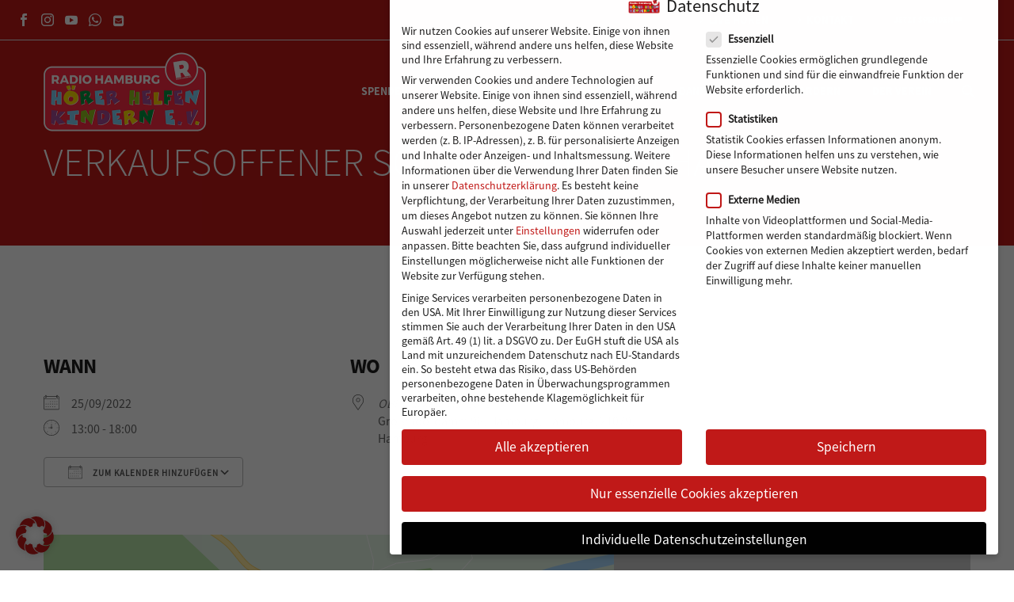

--- FILE ---
content_type: text/html; charset=UTF-8
request_url: https://www.hoerer-helfen-kindern.de/aktionen/verkaufsoffener-sonntag-obi-harburg/
body_size: 32055
content:

<!DOCTYPE html>
<!--[if IE 7]>
<html class="ie ie7" dir="ltr" lang="de" prefix="og: https://ogp.me/ns#" prefix="og: https://ogp.me/ns#" xmlns:og="https://ogp.me/ns#" xmlns:fb="https://ogp.me/ns/fb#">
<![endif]-->
<!--[if IE 8]>
<html class="ie ie8" dir="ltr" lang="de" prefix="og: https://ogp.me/ns#" prefix="og: https://ogp.me/ns#" xmlns:og="https://ogp.me/ns#" xmlns:fb="https://ogp.me/ns/fb#">
<![endif]-->
<!--[if !(IE 7) | !(IE 8) ]><!-->
<html dir="ltr" lang="de" prefix="og: https://ogp.me/ns#" prefix="og: https://ogp.me/ns#" xmlns:og="https://ogp.me/ns#" xmlns:fb="https://ogp.me/ns/fb#">
<!--<![endif]-->
<head>
	<meta charset="UTF-8">
	<meta name="viewport" content="width=device-width, initial-scale=1.0" />
	<link rel="profile" href="http://gmpg.org/xfn/11">
	<link rel="pingback" href="https://www.hoerer-helfen-kindern.de/xmlrpc.php">
	
<!-- [BEGIN] Metadata added via All-Meta-Tags plugin by Space X-Chimp ( https://www.spacexchimp.com ) -->
<meta name='google-site-verification' content='_oui-okrJOPMrcSw6gkq8jv6w3a8ZjCvYpBfpssvAaQ' />
<meta name='msvalidate.01' content='F915D47B2A4E4D6A3DB26B5CE9D313D0' />
<meta name='p:domain_verify' content='b97d6057112549db925b25c19db1e0fe' />
<link rel='author' href='https://plus.google.com/+radiohamburg'>
<meta name='article:publisher' content='https://www.facebook.com/RadioHamburg/' />
<meta name='twitter:site' content='@Radio_Hamburg' />
<meta name='twitter:creator' content='@Radio_Hamburg' />
<meta name = "format-detection" content = "telephone=no">
<meta name="facebook-domain-verification" content="icz0cdly420utijjljwnpxkk9vy7ws" /> 
<meta name='author' content='Radio Hamburg' />
<meta name='designer' content='codafish GmbH' />
<meta name='contact' content='service@radiohamburg.de' />
<meta name='copyright' content='Copyright © 2018 MORE Marketing Organisation und Radioentwicklungs GmbH &amp;amp; Co. KG. Alle Rechte vorbehalten.' />
<meta name='keywords' content='Verein, Hilfsorganisation, Hörer helfen Kindern, Radio Hamburg, HHK, Kinder, Jugendliche' />
<!-- [END] Metadata added via All-Meta-Tags plugin by Space X-Chimp ( https://www.spacexchimp.com ) -->


		<!-- All in One SEO Pro 4.9.2 - aioseo.com -->
	<meta name="description" content="Am verkaufsoffenen Sonntag (25.09.) sammelt OBI Harburg erneut mit vielen Spendenaktionen für Hörer helfen Kindern und Kinder in Not." />
	<meta name="robots" content="max-snippet:-1, max-image-preview:large, max-video-preview:-1" />
	<meta name="author" content="Stefan Angele"/>
	<link rel="canonical" href="https://www.hoerer-helfen-kindern.de/aktionen/verkaufsoffener-sonntag-obi-harburg/" />
	<meta name="generator" content="All in One SEO Pro (AIOSEO) 4.9.2" />
		<meta property="og:locale" content="de_DE" />
		<meta property="og:site_name" content="Radio Hamburg Hörer helfen Kindern e.V. - Hilfe für Hamburgs Kinder in Not" />
		<meta property="og:type" content="article" />
		<meta property="og:title" content="Mit vielen Spenden: Verkaufsoffener Sonntag bei OBI Harburg" />
		<meta property="og:description" content="Am verkaufsoffenen Sonntag (25.09.) sammelt OBI Harburg erneut mit vielen Spendenaktionen für Hörer helfen Kindern und Kinder in Not." />
		<meta property="og:url" content="https://www.hoerer-helfen-kindern.de/aktionen/verkaufsoffener-sonntag-obi-harburg/" />
		<meta property="og:image" content="https://www.hoerer-helfen-kindern.de/wp-content/uploads/2021/02/breite-410px-hhk_logo_weiss-freq_RGB.png" />
		<meta property="og:image:secure_url" content="https://www.hoerer-helfen-kindern.de/wp-content/uploads/2021/02/breite-410px-hhk_logo_weiss-freq_RGB.png" />
		<meta property="og:image:width" content="410" />
		<meta property="og:image:height" content="199" />
		<meta property="article:published_time" content="2022-09-11T13:22:40+00:00" />
		<meta property="article:modified_time" content="2022-09-11T13:22:40+00:00" />
		<meta property="article:publisher" content="https://www.facebook.com/RadioHamburg/" />
		<meta name="twitter:card" content="summary_large_image" />
		<meta name="twitter:site" content="@Radio_Hamburg" />
		<meta name="twitter:title" content="Mit vielen Spenden: Verkaufsoffener Sonntag bei OBI Harburg" />
		<meta name="twitter:description" content="Am verkaufsoffenen Sonntag (25.09.) sammelt OBI Harburg erneut mit vielen Spendenaktionen für Hörer helfen Kindern und Kinder in Not." />
		<meta name="twitter:creator" content="@Radio_Hamburg" />
		<meta name="twitter:image" content="https://www.hoerer-helfen-kindern.de/wp-content/uploads/2021/02/breite-410px-hhk_logo_weiss-freq_RGB.png" />
		<script type="application/ld+json" class="aioseo-schema">
			{"@context":"https:\/\/schema.org","@graph":[{"@type":"BlogPosting","@id":"https:\/\/www.hoerer-helfen-kindern.de\/aktionen\/verkaufsoffener-sonntag-obi-harburg\/#blogposting","name":"Mit vielen Spenden: Verkaufsoffener Sonntag bei OBI Harburg","headline":"Verkaufsoffener Sonntag bei OBI Harburg","author":{"@id":"https:\/\/www.hoerer-helfen-kindern.de\/author\/stefanangele\/#author"},"publisher":{"@id":"https:\/\/www.hoerer-helfen-kindern.de\/#organization"},"image":{"@type":"ImageObject","url":"https:\/\/www.hoerer-helfen-kindern.de\/wp-content\/uploads\/2022\/09\/Introbild-Verkaufoffener-Sonntag-bei-OBI-Harburg-fuer-Hoerer-helfen-Kindern.jpg","width":660,"height":400,"caption":"Foto: OBI Harburg"},"datePublished":"2022-09-11T15:22:40+02:00","dateModified":"2022-09-11T15:22:40+02:00","inLanguage":"de-DE-formal","mainEntityOfPage":{"@id":"https:\/\/www.hoerer-helfen-kindern.de\/aktionen\/verkaufsoffener-sonntag-obi-harburg\/#webpage"},"isPartOf":{"@id":"https:\/\/www.hoerer-helfen-kindern.de\/aktionen\/verkaufsoffener-sonntag-obi-harburg\/#webpage"}},{"@type":"BreadcrumbList","@id":"https:\/\/www.hoerer-helfen-kindern.de\/aktionen\/verkaufsoffener-sonntag-obi-harburg\/#breadcrumblist","itemListElement":[{"@type":"ListItem","@id":"https:\/\/www.hoerer-helfen-kindern.de#listItem","position":1,"name":"Home","item":"https:\/\/www.hoerer-helfen-kindern.de","nextItem":{"@type":"ListItem","@id":"https:\/\/www.hoerer-helfen-kindern.de\/aktionen\/verkaufsoffener-sonntag-obi-harburg\/#listItem","name":"Verkaufsoffener Sonntag bei OBI Harburg"}},{"@type":"ListItem","@id":"https:\/\/www.hoerer-helfen-kindern.de\/aktionen\/verkaufsoffener-sonntag-obi-harburg\/#listItem","position":2,"name":"Verkaufsoffener Sonntag bei OBI Harburg","previousItem":{"@type":"ListItem","@id":"https:\/\/www.hoerer-helfen-kindern.de#listItem","name":"Home"}}]},{"@type":"Organization","@id":"https:\/\/www.hoerer-helfen-kindern.de\/#organization","name":"H\u00f6rer helfen Kindern e.V.","description":"Hilfe f\u00fcr Hamburgs Kinder in Not","url":"https:\/\/www.hoerer-helfen-kindern.de\/","telephone":"+4940822278435","logo":{"@type":"ImageObject","url":"https:\/\/www.hoerer-helfen-kindern.de\/wp-content\/uploads\/2021\/02\/breite-410px-hhk_logo_weiss-freq_RGB.png","@id":"https:\/\/www.hoerer-helfen-kindern.de\/aktionen\/verkaufsoffener-sonntag-obi-harburg\/#organizationLogo","width":410,"height":199,"caption":"H\u00f6rer helfen Kindern Logo 2021"},"image":{"@id":"https:\/\/www.hoerer-helfen-kindern.de\/aktionen\/verkaufsoffener-sonntag-obi-harburg\/#organizationLogo"},"sameAs":["https:\/\/www.facebook.com\/RadioHamburg\/","https:\/\/x.com\/Radio_Hamburg","https:\/\/www.instagram.com\/hoerer_helfen_kindern\/","https:\/\/www.youtube.com\/channel\/UCv1qF5nwSTGvhNH3lmrfYuw"]},{"@type":"Person","@id":"https:\/\/www.hoerer-helfen-kindern.de\/author\/stefanangele\/#author","url":"https:\/\/www.hoerer-helfen-kindern.de\/author\/stefanangele\/","name":"Stefan Angele","image":{"@type":"ImageObject","@id":"https:\/\/www.hoerer-helfen-kindern.de\/aktionen\/verkaufsoffener-sonntag-obi-harburg\/#authorImage","url":"https:\/\/secure.gravatar.com\/avatar\/3801e4e097f8e0e0993751dcf606914758ed6b6880df3366be1634e6acb71c87?s=96&d=mm&r=g","width":96,"height":96,"caption":"Stefan Angele"}},{"@type":"WebPage","@id":"https:\/\/www.hoerer-helfen-kindern.de\/aktionen\/verkaufsoffener-sonntag-obi-harburg\/#webpage","url":"https:\/\/www.hoerer-helfen-kindern.de\/aktionen\/verkaufsoffener-sonntag-obi-harburg\/","name":"Mit vielen Spenden: Verkaufsoffener Sonntag bei OBI Harburg","description":"Am verkaufsoffenen Sonntag (25.09.) sammelt OBI Harburg erneut mit vielen Spendenaktionen f\u00fcr H\u00f6rer helfen Kindern und Kinder in Not.","inLanguage":"de-DE-formal","isPartOf":{"@id":"https:\/\/www.hoerer-helfen-kindern.de\/#website"},"breadcrumb":{"@id":"https:\/\/www.hoerer-helfen-kindern.de\/aktionen\/verkaufsoffener-sonntag-obi-harburg\/#breadcrumblist"},"author":{"@id":"https:\/\/www.hoerer-helfen-kindern.de\/author\/stefanangele\/#author"},"creator":{"@id":"https:\/\/www.hoerer-helfen-kindern.de\/author\/stefanangele\/#author"},"image":{"@type":"ImageObject","url":"https:\/\/www.hoerer-helfen-kindern.de\/wp-content\/uploads\/2022\/09\/Introbild-Verkaufoffener-Sonntag-bei-OBI-Harburg-fuer-Hoerer-helfen-Kindern.jpg","@id":"https:\/\/www.hoerer-helfen-kindern.de\/aktionen\/verkaufsoffener-sonntag-obi-harburg\/#mainImage","width":660,"height":400,"caption":"Foto: OBI Harburg"},"primaryImageOfPage":{"@id":"https:\/\/www.hoerer-helfen-kindern.de\/aktionen\/verkaufsoffener-sonntag-obi-harburg\/#mainImage"},"datePublished":"2022-09-11T15:22:40+02:00","dateModified":"2022-09-11T15:22:40+02:00"},{"@type":"WebSite","@id":"https:\/\/www.hoerer-helfen-kindern.de\/#website","url":"https:\/\/www.hoerer-helfen-kindern.de\/","name":"Radio Hamburg H\u00f6rer helfen Kindern e.V.","description":"Hilfe f\u00fcr Hamburgs Kinder in Not","inLanguage":"de-DE-formal","publisher":{"@id":"https:\/\/www.hoerer-helfen-kindern.de\/#organization"}}]}
		</script>
		<!-- All in One SEO Pro -->


<!-- Suchmaschinen-Optimierung durch Rank Math PRO - https://rankmath.com/ -->
<title>Mit vielen Spenden: Verkaufsoffener Sonntag bei OBI Harburg</title>
<meta name="description" content="Am verkaufsoffenen Sonntag (25.09.) sammelt OBI Harburg erneut mit vielen Spendenaktionen für Hörer helfen Kindern und Kinder in Not."/>
<meta name="robots" content="index, follow, max-snippet:-1, max-video-preview:-1, max-image-preview:large"/>
<link rel="canonical" href="https://www.hoerer-helfen-kindern.de/aktionen/verkaufsoffener-sonntag-obi-harburg/" />
<meta property="og:locale" content="de_DE" />
<meta property="og:type" content="article" />
<meta property="og:title" content="Mit vielen Spenden: Verkaufsoffener Sonntag bei OBI Harburg" />
<meta property="og:description" content="Am verkaufsoffenen Sonntag (25.09.) sammelt OBI Harburg erneut mit vielen Spendenaktionen für Hörer helfen Kindern und Kinder in Not." />
<meta property="og:url" content="https://www.hoerer-helfen-kindern.de/aktionen/verkaufsoffener-sonntag-obi-harburg/" />
<meta property="og:site_name" content="Radio Hamburg Hörer helfen Kindern e.V." />
<meta property="article:publisher" content="https://www.facebook.com/RadioHamburg/" />
<meta property="og:image" content="https://www.hoerer-helfen-kindern.de/wp-content/uploads/2022/09/Introbild-Verkaufoffener-Sonntag-bei-OBI-Harburg-fuer-Hoerer-helfen-Kindern.jpg" />
<meta property="og:image:secure_url" content="https://www.hoerer-helfen-kindern.de/wp-content/uploads/2022/09/Introbild-Verkaufoffener-Sonntag-bei-OBI-Harburg-fuer-Hoerer-helfen-Kindern.jpg" />
<meta property="og:image:width" content="660" />
<meta property="og:image:height" content="400" />
<meta property="og:image:alt" content="Introbild Verkaufoffener Sonntag bei OBI Harburg für Hörer helfen Kindern" />
<meta property="og:image:type" content="image/jpeg" />
<meta property="article:published_time" content="2022-09-11T15:22:40+02:00" />
<meta name="twitter:card" content="summary_large_image" />
<meta name="twitter:title" content="Mit vielen Spenden: Verkaufsoffener Sonntag bei OBI Harburg" />
<meta name="twitter:description" content="Am verkaufsoffenen Sonntag (25.09.) sammelt OBI Harburg erneut mit vielen Spendenaktionen für Hörer helfen Kindern und Kinder in Not." />
<meta name="twitter:site" content="@Radio_Hamburg" />
<meta name="twitter:creator" content="@Radio_Hamburg" />
<meta name="twitter:image" content="https://www.hoerer-helfen-kindern.de/wp-content/uploads/2022/09/Introbild-Verkaufoffener-Sonntag-bei-OBI-Harburg-fuer-Hoerer-helfen-Kindern.jpg" />
<script type="application/ld+json" class="rank-math-schema-pro">{"@context":"https://schema.org","@graph":[{"@type":["NGO","Organization"],"@id":"https://www.hoerer-helfen-kindern.de/#organization","name":"H\u00f6rer helfen Kindern e.V.","url":"https://www.hoerer-helfen-kindern.de","sameAs":["https://www.facebook.com/RadioHamburg/","https://twitter.com/Radio_Hamburg"],"logo":{"@type":"ImageObject","@id":"https://www.hoerer-helfen-kindern.de/#logo","url":"https://www.hoerer-helfen-kindern.de/wp-content/uploads/2018/02/Online-Spendenformular-660.jpg","contentUrl":"https://www.hoerer-helfen-kindern.de/wp-content/uploads/2018/02/Online-Spendenformular-660.jpg","caption":"H\u00f6rer helfen Kindern e.V.","inLanguage":"de","width":"660","height":"242"}},{"@type":"WebSite","@id":"https://www.hoerer-helfen-kindern.de/#website","url":"https://www.hoerer-helfen-kindern.de","name":"H\u00f6rer helfen Kindern e.V.","publisher":{"@id":"https://www.hoerer-helfen-kindern.de/#organization"},"inLanguage":"de"},{"@type":"ImageObject","@id":"https://www.hoerer-helfen-kindern.de/wp-content/uploads/2022/09/Introbild-Verkaufoffener-Sonntag-bei-OBI-Harburg-fuer-Hoerer-helfen-Kindern.jpg","url":"https://www.hoerer-helfen-kindern.de/wp-content/uploads/2022/09/Introbild-Verkaufoffener-Sonntag-bei-OBI-Harburg-fuer-Hoerer-helfen-Kindern.jpg","width":"660","height":"400","caption":"Introbild Verkaufoffener Sonntag bei OBI Harburg f\u00fcr H\u00f6rer helfen Kindern","inLanguage":"de"},{"@type":"WebPage","@id":"https://www.hoerer-helfen-kindern.de/aktionen/verkaufsoffener-sonntag-obi-harburg/#webpage","url":"https://www.hoerer-helfen-kindern.de/aktionen/verkaufsoffener-sonntag-obi-harburg/","name":"Mit vielen Spenden: Verkaufsoffener Sonntag bei OBI Harburg","datePublished":"2022-09-11T15:22:40+02:00","dateModified":"2022-09-11T15:22:40+02:00","isPartOf":{"@id":"https://www.hoerer-helfen-kindern.de/#website"},"primaryImageOfPage":{"@id":"https://www.hoerer-helfen-kindern.de/wp-content/uploads/2022/09/Introbild-Verkaufoffener-Sonntag-bei-OBI-Harburg-fuer-Hoerer-helfen-Kindern.jpg"},"inLanguage":"de"},{"@type":"Person","@id":"https://www.hoerer-helfen-kindern.de/author/stefanangele/","name":"","url":"https://www.hoerer-helfen-kindern.de/author/stefanangele/","image":{"@type":"ImageObject","@id":"https://secure.gravatar.com/avatar/3801e4e097f8e0e0993751dcf606914758ed6b6880df3366be1634e6acb71c87?s=96&amp;d=mm&amp;r=g","url":"https://secure.gravatar.com/avatar/3801e4e097f8e0e0993751dcf606914758ed6b6880df3366be1634e6acb71c87?s=96&amp;d=mm&amp;r=g","caption":"","inLanguage":"de"},"worksFor":{"@id":"https://www.hoerer-helfen-kindern.de/#organization"}},{"@type":"NewsArticle","headline":"Mit vielen Spenden: Verkaufsoffener Sonntag bei OBI Harburg","keywords":"OBI Harburg","datePublished":"2022-09-11T15:22:40+02:00","dateModified":"2022-09-11T15:22:40+02:00","author":{"@id":"https://www.hoerer-helfen-kindern.de/author/stefanangele/","name":""},"publisher":{"@id":"https://www.hoerer-helfen-kindern.de/#organization"},"description":"Am verkaufsoffenen Sonntag (25.09.) sammelt OBI Harburg erneut mit vielen Spendenaktionen f\u00fcr H\u00f6rer helfen Kindern und Kinder in Not.","copyrightYear":"","copyrightHolder":{"@id":"https://www.hoerer-helfen-kindern.de/#organization"},"name":"Mit vielen Spenden: Verkaufsoffener Sonntag bei OBI Harburg","@id":"https://www.hoerer-helfen-kindern.de/aktionen/verkaufsoffener-sonntag-obi-harburg/#richSnippet","isPartOf":{"@id":"https://www.hoerer-helfen-kindern.de/aktionen/verkaufsoffener-sonntag-obi-harburg/#webpage"},"image":{"@id":"https://www.hoerer-helfen-kindern.de/wp-content/uploads/2022/09/Introbild-Verkaufoffener-Sonntag-bei-OBI-Harburg-fuer-Hoerer-helfen-Kindern.jpg"},"inLanguage":"de","mainEntityOfPage":{"@id":"https://www.hoerer-helfen-kindern.de/aktionen/verkaufsoffener-sonntag-obi-harburg/#webpage"}}]}</script>
<!-- /Rank Math WordPress SEO Plugin -->



<link rel="alternate" type="application/rss+xml" title="Radio Hamburg Hörer helfen Kindern e.V. &raquo; Feed" href="https://www.hoerer-helfen-kindern.de/feed/" />
<link rel="alternate" title="oEmbed (JSON)" type="application/json+oembed" href="https://www.hoerer-helfen-kindern.de/wp-json/oembed/1.0/embed?url=https%3A%2F%2Fwww.hoerer-helfen-kindern.de%2Faktionen%2Fverkaufsoffener-sonntag-obi-harburg%2F" />
<link rel="alternate" title="oEmbed (XML)" type="text/xml+oembed" href="https://www.hoerer-helfen-kindern.de/wp-json/oembed/1.0/embed?url=https%3A%2F%2Fwww.hoerer-helfen-kindern.de%2Faktionen%2Fverkaufsoffener-sonntag-obi-harburg%2F&#038;format=xml" />
		<!-- This site uses the Google Analytics by MonsterInsights plugin v9.10.0 - Using Analytics tracking - https://www.monsterinsights.com/ -->
							<script src="//www.googletagmanager.com/gtag/js?id=G-4NTXXN88D7"  data-cfasync="false" data-wpfc-render="false" type="text/javascript" async></script>
			<script data-cfasync="false" data-wpfc-render="false" type="text/javascript">
				var mi_version = '9.10.0';
				var mi_track_user = true;
				var mi_no_track_reason = '';
								var MonsterInsightsDefaultLocations = {"page_location":"https:\/\/www.hoerer-helfen-kindern.de\/aktionen\/verkaufsoffener-sonntag-obi-harburg\/"};
								if ( typeof MonsterInsightsPrivacyGuardFilter === 'function' ) {
					var MonsterInsightsLocations = (typeof MonsterInsightsExcludeQuery === 'object') ? MonsterInsightsPrivacyGuardFilter( MonsterInsightsExcludeQuery ) : MonsterInsightsPrivacyGuardFilter( MonsterInsightsDefaultLocations );
				} else {
					var MonsterInsightsLocations = (typeof MonsterInsightsExcludeQuery === 'object') ? MonsterInsightsExcludeQuery : MonsterInsightsDefaultLocations;
				}

								var disableStrs = [
										'ga-disable-G-4NTXXN88D7',
									];

				/* Function to detect opted out users */
				function __gtagTrackerIsOptedOut() {
					for (var index = 0; index < disableStrs.length; index++) {
						if (document.cookie.indexOf(disableStrs[index] + '=true') > -1) {
							return true;
						}
					}

					return false;
				}

				/* Disable tracking if the opt-out cookie exists. */
				if (__gtagTrackerIsOptedOut()) {
					for (var index = 0; index < disableStrs.length; index++) {
						window[disableStrs[index]] = true;
					}
				}

				/* Opt-out function */
				function __gtagTrackerOptout() {
					for (var index = 0; index < disableStrs.length; index++) {
						document.cookie = disableStrs[index] + '=true; expires=Thu, 31 Dec 2099 23:59:59 UTC; path=/';
						window[disableStrs[index]] = true;
					}
				}

				if ('undefined' === typeof gaOptout) {
					function gaOptout() {
						__gtagTrackerOptout();
					}
				}
								window.dataLayer = window.dataLayer || [];

				window.MonsterInsightsDualTracker = {
					helpers: {},
					trackers: {},
				};
				if (mi_track_user) {
					function __gtagDataLayer() {
						dataLayer.push(arguments);
					}

					function __gtagTracker(type, name, parameters) {
						if (!parameters) {
							parameters = {};
						}

						if (parameters.send_to) {
							__gtagDataLayer.apply(null, arguments);
							return;
						}

						if (type === 'event') {
														parameters.send_to = monsterinsights_frontend.v4_id;
							var hookName = name;
							if (typeof parameters['event_category'] !== 'undefined') {
								hookName = parameters['event_category'] + ':' + name;
							}

							if (typeof MonsterInsightsDualTracker.trackers[hookName] !== 'undefined') {
								MonsterInsightsDualTracker.trackers[hookName](parameters);
							} else {
								__gtagDataLayer('event', name, parameters);
							}
							
						} else {
							__gtagDataLayer.apply(null, arguments);
						}
					}

					__gtagTracker('js', new Date());
					__gtagTracker('set', {
						'developer_id.dZGIzZG': true,
											});
					if ( MonsterInsightsLocations.page_location ) {
						__gtagTracker('set', MonsterInsightsLocations);
					}
										__gtagTracker('config', 'G-4NTXXN88D7', {"forceSSL":"true","anonymize_ip":"true"} );
										window.gtag = __gtagTracker;										(function () {
						/* https://developers.google.com/analytics/devguides/collection/analyticsjs/ */
						/* ga and __gaTracker compatibility shim. */
						var noopfn = function () {
							return null;
						};
						var newtracker = function () {
							return new Tracker();
						};
						var Tracker = function () {
							return null;
						};
						var p = Tracker.prototype;
						p.get = noopfn;
						p.set = noopfn;
						p.send = function () {
							var args = Array.prototype.slice.call(arguments);
							args.unshift('send');
							__gaTracker.apply(null, args);
						};
						var __gaTracker = function () {
							var len = arguments.length;
							if (len === 0) {
								return;
							}
							var f = arguments[len - 1];
							if (typeof f !== 'object' || f === null || typeof f.hitCallback !== 'function') {
								if ('send' === arguments[0]) {
									var hitConverted, hitObject = false, action;
									if ('event' === arguments[1]) {
										if ('undefined' !== typeof arguments[3]) {
											hitObject = {
												'eventAction': arguments[3],
												'eventCategory': arguments[2],
												'eventLabel': arguments[4],
												'value': arguments[5] ? arguments[5] : 1,
											}
										}
									}
									if ('pageview' === arguments[1]) {
										if ('undefined' !== typeof arguments[2]) {
											hitObject = {
												'eventAction': 'page_view',
												'page_path': arguments[2],
											}
										}
									}
									if (typeof arguments[2] === 'object') {
										hitObject = arguments[2];
									}
									if (typeof arguments[5] === 'object') {
										Object.assign(hitObject, arguments[5]);
									}
									if ('undefined' !== typeof arguments[1].hitType) {
										hitObject = arguments[1];
										if ('pageview' === hitObject.hitType) {
											hitObject.eventAction = 'page_view';
										}
									}
									if (hitObject) {
										action = 'timing' === arguments[1].hitType ? 'timing_complete' : hitObject.eventAction;
										hitConverted = mapArgs(hitObject);
										__gtagTracker('event', action, hitConverted);
									}
								}
								return;
							}

							function mapArgs(args) {
								var arg, hit = {};
								var gaMap = {
									'eventCategory': 'event_category',
									'eventAction': 'event_action',
									'eventLabel': 'event_label',
									'eventValue': 'event_value',
									'nonInteraction': 'non_interaction',
									'timingCategory': 'event_category',
									'timingVar': 'name',
									'timingValue': 'value',
									'timingLabel': 'event_label',
									'page': 'page_path',
									'location': 'page_location',
									'title': 'page_title',
									'referrer' : 'page_referrer',
								};
								for (arg in args) {
																		if (!(!args.hasOwnProperty(arg) || !gaMap.hasOwnProperty(arg))) {
										hit[gaMap[arg]] = args[arg];
									} else {
										hit[arg] = args[arg];
									}
								}
								return hit;
							}

							try {
								f.hitCallback();
							} catch (ex) {
							}
						};
						__gaTracker.create = newtracker;
						__gaTracker.getByName = newtracker;
						__gaTracker.getAll = function () {
							return [];
						};
						__gaTracker.remove = noopfn;
						__gaTracker.loaded = true;
						window['__gaTracker'] = __gaTracker;
					})();
									} else {
										console.log("");
					(function () {
						function __gtagTracker() {
							return null;
						}

						window['__gtagTracker'] = __gtagTracker;
						window['gtag'] = __gtagTracker;
					})();
									}
			</script>
							<!-- / Google Analytics by MonsterInsights -->
		<style id='wp-img-auto-sizes-contain-inline-css' type='text/css'>
img:is([sizes=auto i],[sizes^="auto," i]){contain-intrinsic-size:3000px 1500px}
/*# sourceURL=wp-img-auto-sizes-contain-inline-css */
</style>
<link rel='stylesheet' id='layerslider-css' href='https://www.hoerer-helfen-kindern.de/wp-content/plugins/LayerSlider/assets/static/layerslider/css/layerslider.css?ver=8.0.1' type='text/css' media='all' />
<link rel='stylesheet' id='thegem-preloader-css' href='https://www.hoerer-helfen-kindern.de/wp-content/themes/thegem/css/thegem-preloader.css?ver=5.11.1' type='text/css' media='all' />
<style id='thegem-preloader-inline-css' type='text/css'>

		body:not(.compose-mode) .gem-icon-style-gradient span,
		body:not(.compose-mode) .gem-icon .gem-icon-half-1,
		body:not(.compose-mode) .gem-icon .gem-icon-half-2 {
			opacity: 0 !important;
			}
/*# sourceURL=thegem-preloader-inline-css */
</style>
<link rel='stylesheet' id='thegem-reset-css' href='https://www.hoerer-helfen-kindern.de/wp-content/themes/thegem/css/thegem-reset.css?ver=5.11.1' type='text/css' media='all' />
<link rel='stylesheet' id='thegem-grid-css' href='https://www.hoerer-helfen-kindern.de/wp-content/themes/thegem/css/thegem-grid.css?ver=5.11.1' type='text/css' media='all' />
<link rel='stylesheet' id='thegem-header-css' href='https://www.hoerer-helfen-kindern.de/wp-content/themes/thegem/css/thegem-header.css?ver=5.11.1' type='text/css' media='all' />
<link rel='stylesheet' id='thegem-style-css' href='https://www.hoerer-helfen-kindern.de/wp-content/themes/thegem/style.css?ver=5.11.1' type='text/css' media='all' />
<link rel='stylesheet' id='thegem-child-style-css' href='https://www.hoerer-helfen-kindern.de/wp-content/themes/thegem-child-user-icons/style.css?ver=5.11.1' type='text/css' media='all' />
<link rel='stylesheet' id='thegem-widgets-css' href='https://www.hoerer-helfen-kindern.de/wp-content/themes/thegem/css/thegem-widgets.css?ver=5.11.1' type='text/css' media='all' />
<link rel='stylesheet' id='thegem-new-css-css' href='https://www.hoerer-helfen-kindern.de/wp-content/themes/thegem/css/thegem-new-css.css?ver=5.11.1' type='text/css' media='all' />
<link rel='stylesheet' id='perevazka-css-css-css' href='https://www.hoerer-helfen-kindern.de/wp-content/themes/thegem/css/thegem-perevazka-css.css?ver=5.11.1' type='text/css' media='all' />
<link rel='stylesheet' id='thegem-google-fonts-css' href='//www.hoerer-helfen-kindern.de/wp-content/uploads/omgf/thegem-google-fonts/thegem-google-fonts.css?ver=1665664093' type='text/css' media='all' />
<link rel='stylesheet' id='thegem-custom-css' href='https://www.hoerer-helfen-kindern.de/wp-content/uploads/thegem/css/custom-N0LuC1gq.css?ver=5.11.1' type='text/css' media='all' />
<style id='thegem-custom-inline-css' type='text/css'>
#page-title {background-color: #c01918;padding-top: 80px;padding-bottom: 80px;}#page-title h1,#page-title .title-rich-content {color: #ffffff;}.page-title-excerpt {color: #ffffff;margin-top: 18px;}#page-title .page-title-title {margin-top: 0px;}#page-title .page-title-title .styled-subtitle.light,#page-title .page-title-excerpt .styled-subtitle.light{ font-family: var(--thegem-to-light-title-font-family); font-style: normal; font-weight: normal;}#page-title .page-title-title .title-main-menu,#page-title .page-title-excerpt .title-main-menu{ font-family: var(--thegem-to-menu-font-family); font-style: var(--thegem-to-menu-font-style); font-weight: var(--thegem-to-menu-font-weight); text-transform: var(--thegem-to-menu-text-transform); font-size: var(--thegem-to-menu-font-size); line-height: var(--thegem-to-menu-line-height); letter-spacing: var(--thegem-to-menu-letter-spacing, 0);}#page-title .page-title-title .title-main-menu.light,#page-title .page-title-excerpt .title-main-menu.light{ font-family: var(--thegem-to-light-title-font-family); font-style: normal; font-weight: normal;}#page-title .page-title-title .title-body,#page-title .page-title-excerpt .title-body{ font-family: var(--thegem-to-body-font-family); font-style: var(--thegem-to-body-font-style); font-weight: var(--thegem-to-body-font-weight); text-transform: var(--thegem-to-body-text-transform, none); font-size: var(--thegem-to-body-font-size); line-height: var(--thegem-to-body-line-height); letter-spacing: var(--thegem-to-body-letter-spacing);}#page-title .page-title-title .title-body.light,#page-title .page-title-excerpt .title-body.light{ font-family: var(--thegem-to-light-title-font-family); font-style: normal; font-weight: normal;}#page-title .page-title-title .title-tiny-body,#page-title .page-title-excerpt .title-tiny-body{ font-family: var(--thegem-to-body-tiny-font-family); font-style: var(--thegem-to-body-tiny-font-style); font-weight: var(--thegem-to-body-tiny-font-weight); text-transform: var(--thegem-to-body-tiny-text-transform, none); font-size: var(--thegem-to-body-tiny-font-size); line-height: var(--thegem-to-body-tiny-line-height); letter-spacing: var(--thegem-to-body-tiny-letter-spacing);}#page-title .page-title-title .title-tiny-body.light,#page-title .page-title-excerpt .title-tiny-body.light{ font-family: var(--thegem-to-light-title-font-family); font-style: normal; font-weight: normal;}.page-title-inner,body .breadcrumbs{padding-left: 0px;padding-right: 0px;}body .breadcrumbs,body .breadcrumbs a,body .bc-devider:before {color: #ffffff;}body .breadcrumbs .current {	color: #ffffff;	border-bottom: 3px solid #ffffff;}body .breadcrumbs a:hover {	color: #ffffff;}body .page-title-block .breadcrumbs-container{	text-align: center;}.page-breadcrumbs ul li a,.page-breadcrumbs ul li:not(:last-child):after{	color: #99A9B5FF;}.page-breadcrumbs ul li{	color: #3C3950FF;}.page-breadcrumbs ul li a:hover{	color: #3C3950FF;}.block-content {padding-top: 135px;}.block-content:last-of-type {padding-bottom: 110px;}.gem-slideshow,.slideshow-preloader {}#top-area {	display: block;}@media (max-width: 991px) {#page-title {padding-top: 80px;padding-bottom: 80px;}.page-title-inner, body .breadcrumbs{padding-left: 0px;padding-right: 0px;}.page-title-excerpt {margin-top: 18px;}#page-title .page-title-title {margin-top: 0px;}.block-content {}.block-content:last-of-type {}#top-area {	display: block;}}@media (max-width: 767px) {#page-title {padding-top: 80px;padding-bottom: 80px;}.page-title-inner,body .breadcrumbs{padding-left: 0px;padding-right: 0px;}.page-title-excerpt {margin-top: 18px;}#page-title .page-title-title {margin-top: 0px;}.block-content {}.block-content:last-of-type {}#top-area {	display: block;}}
/*# sourceURL=thegem-custom-inline-css */
</style>
<link rel='stylesheet' id='js_composer_front-css' href='https://www.hoerer-helfen-kindern.de/wp-content/plugins/js_composer/assets/css/js_composer.min.css?ver=8.7.2' type='text/css' media='all' />
<link rel='stylesheet' id='thegem_js_composer_front-css' href='https://www.hoerer-helfen-kindern.de/wp-content/themes/thegem/css/thegem-js_composer_columns.css?ver=5.11.1' type='text/css' media='all' />
<link rel='stylesheet' id='thegem-additional-blog-1-css' href='https://www.hoerer-helfen-kindern.de/wp-content/themes/thegem/css/thegem-additional-blog-1.css?ver=5.11.1' type='text/css' media='all' />
<link rel='stylesheet' id='jquery-fancybox-css' href='https://www.hoerer-helfen-kindern.de/wp-content/themes/thegem/js/fancyBox/jquery.fancybox.min.css?ver=5.11.1' type='text/css' media='all' />
<link rel='stylesheet' id='thegem-vc_elements-css' href='https://www.hoerer-helfen-kindern.de/wp-content/themes/thegem/css/thegem-vc_elements.css?ver=5.11.1' type='text/css' media='all' />
<style id='wp-emoji-styles-inline-css' type='text/css'>

	img.wp-smiley, img.emoji {
		display: inline !important;
		border: none !important;
		box-shadow: none !important;
		height: 1em !important;
		width: 1em !important;
		margin: 0 0.07em !important;
		vertical-align: -0.1em !important;
		background: none !important;
		padding: 0 !important;
	}
/*# sourceURL=wp-emoji-styles-inline-css */
</style>
<link rel='stylesheet' id='wp-block-library-css' href='https://www.hoerer-helfen-kindern.de/wp-includes/css/dist/block-library/style.min.css?ver=6.9' type='text/css' media='all' />
<style id='global-styles-inline-css' type='text/css'>
:root{--wp--preset--aspect-ratio--square: 1;--wp--preset--aspect-ratio--4-3: 4/3;--wp--preset--aspect-ratio--3-4: 3/4;--wp--preset--aspect-ratio--3-2: 3/2;--wp--preset--aspect-ratio--2-3: 2/3;--wp--preset--aspect-ratio--16-9: 16/9;--wp--preset--aspect-ratio--9-16: 9/16;--wp--preset--color--black: #000000;--wp--preset--color--cyan-bluish-gray: #abb8c3;--wp--preset--color--white: #ffffff;--wp--preset--color--pale-pink: #f78da7;--wp--preset--color--vivid-red: #cf2e2e;--wp--preset--color--luminous-vivid-orange: #ff6900;--wp--preset--color--luminous-vivid-amber: #fcb900;--wp--preset--color--light-green-cyan: #7bdcb5;--wp--preset--color--vivid-green-cyan: #00d084;--wp--preset--color--pale-cyan-blue: #8ed1fc;--wp--preset--color--vivid-cyan-blue: #0693e3;--wp--preset--color--vivid-purple: #9b51e0;--wp--preset--gradient--vivid-cyan-blue-to-vivid-purple: linear-gradient(135deg,rgb(6,147,227) 0%,rgb(155,81,224) 100%);--wp--preset--gradient--light-green-cyan-to-vivid-green-cyan: linear-gradient(135deg,rgb(122,220,180) 0%,rgb(0,208,130) 100%);--wp--preset--gradient--luminous-vivid-amber-to-luminous-vivid-orange: linear-gradient(135deg,rgb(252,185,0) 0%,rgb(255,105,0) 100%);--wp--preset--gradient--luminous-vivid-orange-to-vivid-red: linear-gradient(135deg,rgb(255,105,0) 0%,rgb(207,46,46) 100%);--wp--preset--gradient--very-light-gray-to-cyan-bluish-gray: linear-gradient(135deg,rgb(238,238,238) 0%,rgb(169,184,195) 100%);--wp--preset--gradient--cool-to-warm-spectrum: linear-gradient(135deg,rgb(74,234,220) 0%,rgb(151,120,209) 20%,rgb(207,42,186) 40%,rgb(238,44,130) 60%,rgb(251,105,98) 80%,rgb(254,248,76) 100%);--wp--preset--gradient--blush-light-purple: linear-gradient(135deg,rgb(255,206,236) 0%,rgb(152,150,240) 100%);--wp--preset--gradient--blush-bordeaux: linear-gradient(135deg,rgb(254,205,165) 0%,rgb(254,45,45) 50%,rgb(107,0,62) 100%);--wp--preset--gradient--luminous-dusk: linear-gradient(135deg,rgb(255,203,112) 0%,rgb(199,81,192) 50%,rgb(65,88,208) 100%);--wp--preset--gradient--pale-ocean: linear-gradient(135deg,rgb(255,245,203) 0%,rgb(182,227,212) 50%,rgb(51,167,181) 100%);--wp--preset--gradient--electric-grass: linear-gradient(135deg,rgb(202,248,128) 0%,rgb(113,206,126) 100%);--wp--preset--gradient--midnight: linear-gradient(135deg,rgb(2,3,129) 0%,rgb(40,116,252) 100%);--wp--preset--font-size--small: 13px;--wp--preset--font-size--medium: 20px;--wp--preset--font-size--large: 36px;--wp--preset--font-size--x-large: 42px;--wp--preset--spacing--20: 0.44rem;--wp--preset--spacing--30: 0.67rem;--wp--preset--spacing--40: 1rem;--wp--preset--spacing--50: 1.5rem;--wp--preset--spacing--60: 2.25rem;--wp--preset--spacing--70: 3.38rem;--wp--preset--spacing--80: 5.06rem;--wp--preset--shadow--natural: 6px 6px 9px rgba(0, 0, 0, 0.2);--wp--preset--shadow--deep: 12px 12px 50px rgba(0, 0, 0, 0.4);--wp--preset--shadow--sharp: 6px 6px 0px rgba(0, 0, 0, 0.2);--wp--preset--shadow--outlined: 6px 6px 0px -3px rgb(255, 255, 255), 6px 6px rgb(0, 0, 0);--wp--preset--shadow--crisp: 6px 6px 0px rgb(0, 0, 0);}:where(.is-layout-flex){gap: 0.5em;}:where(.is-layout-grid){gap: 0.5em;}body .is-layout-flex{display: flex;}.is-layout-flex{flex-wrap: wrap;align-items: center;}.is-layout-flex > :is(*, div){margin: 0;}body .is-layout-grid{display: grid;}.is-layout-grid > :is(*, div){margin: 0;}:where(.wp-block-columns.is-layout-flex){gap: 2em;}:where(.wp-block-columns.is-layout-grid){gap: 2em;}:where(.wp-block-post-template.is-layout-flex){gap: 1.25em;}:where(.wp-block-post-template.is-layout-grid){gap: 1.25em;}.has-black-color{color: var(--wp--preset--color--black) !important;}.has-cyan-bluish-gray-color{color: var(--wp--preset--color--cyan-bluish-gray) !important;}.has-white-color{color: var(--wp--preset--color--white) !important;}.has-pale-pink-color{color: var(--wp--preset--color--pale-pink) !important;}.has-vivid-red-color{color: var(--wp--preset--color--vivid-red) !important;}.has-luminous-vivid-orange-color{color: var(--wp--preset--color--luminous-vivid-orange) !important;}.has-luminous-vivid-amber-color{color: var(--wp--preset--color--luminous-vivid-amber) !important;}.has-light-green-cyan-color{color: var(--wp--preset--color--light-green-cyan) !important;}.has-vivid-green-cyan-color{color: var(--wp--preset--color--vivid-green-cyan) !important;}.has-pale-cyan-blue-color{color: var(--wp--preset--color--pale-cyan-blue) !important;}.has-vivid-cyan-blue-color{color: var(--wp--preset--color--vivid-cyan-blue) !important;}.has-vivid-purple-color{color: var(--wp--preset--color--vivid-purple) !important;}.has-black-background-color{background-color: var(--wp--preset--color--black) !important;}.has-cyan-bluish-gray-background-color{background-color: var(--wp--preset--color--cyan-bluish-gray) !important;}.has-white-background-color{background-color: var(--wp--preset--color--white) !important;}.has-pale-pink-background-color{background-color: var(--wp--preset--color--pale-pink) !important;}.has-vivid-red-background-color{background-color: var(--wp--preset--color--vivid-red) !important;}.has-luminous-vivid-orange-background-color{background-color: var(--wp--preset--color--luminous-vivid-orange) !important;}.has-luminous-vivid-amber-background-color{background-color: var(--wp--preset--color--luminous-vivid-amber) !important;}.has-light-green-cyan-background-color{background-color: var(--wp--preset--color--light-green-cyan) !important;}.has-vivid-green-cyan-background-color{background-color: var(--wp--preset--color--vivid-green-cyan) !important;}.has-pale-cyan-blue-background-color{background-color: var(--wp--preset--color--pale-cyan-blue) !important;}.has-vivid-cyan-blue-background-color{background-color: var(--wp--preset--color--vivid-cyan-blue) !important;}.has-vivid-purple-background-color{background-color: var(--wp--preset--color--vivid-purple) !important;}.has-black-border-color{border-color: var(--wp--preset--color--black) !important;}.has-cyan-bluish-gray-border-color{border-color: var(--wp--preset--color--cyan-bluish-gray) !important;}.has-white-border-color{border-color: var(--wp--preset--color--white) !important;}.has-pale-pink-border-color{border-color: var(--wp--preset--color--pale-pink) !important;}.has-vivid-red-border-color{border-color: var(--wp--preset--color--vivid-red) !important;}.has-luminous-vivid-orange-border-color{border-color: var(--wp--preset--color--luminous-vivid-orange) !important;}.has-luminous-vivid-amber-border-color{border-color: var(--wp--preset--color--luminous-vivid-amber) !important;}.has-light-green-cyan-border-color{border-color: var(--wp--preset--color--light-green-cyan) !important;}.has-vivid-green-cyan-border-color{border-color: var(--wp--preset--color--vivid-green-cyan) !important;}.has-pale-cyan-blue-border-color{border-color: var(--wp--preset--color--pale-cyan-blue) !important;}.has-vivid-cyan-blue-border-color{border-color: var(--wp--preset--color--vivid-cyan-blue) !important;}.has-vivid-purple-border-color{border-color: var(--wp--preset--color--vivid-purple) !important;}.has-vivid-cyan-blue-to-vivid-purple-gradient-background{background: var(--wp--preset--gradient--vivid-cyan-blue-to-vivid-purple) !important;}.has-light-green-cyan-to-vivid-green-cyan-gradient-background{background: var(--wp--preset--gradient--light-green-cyan-to-vivid-green-cyan) !important;}.has-luminous-vivid-amber-to-luminous-vivid-orange-gradient-background{background: var(--wp--preset--gradient--luminous-vivid-amber-to-luminous-vivid-orange) !important;}.has-luminous-vivid-orange-to-vivid-red-gradient-background{background: var(--wp--preset--gradient--luminous-vivid-orange-to-vivid-red) !important;}.has-very-light-gray-to-cyan-bluish-gray-gradient-background{background: var(--wp--preset--gradient--very-light-gray-to-cyan-bluish-gray) !important;}.has-cool-to-warm-spectrum-gradient-background{background: var(--wp--preset--gradient--cool-to-warm-spectrum) !important;}.has-blush-light-purple-gradient-background{background: var(--wp--preset--gradient--blush-light-purple) !important;}.has-blush-bordeaux-gradient-background{background: var(--wp--preset--gradient--blush-bordeaux) !important;}.has-luminous-dusk-gradient-background{background: var(--wp--preset--gradient--luminous-dusk) !important;}.has-pale-ocean-gradient-background{background: var(--wp--preset--gradient--pale-ocean) !important;}.has-electric-grass-gradient-background{background: var(--wp--preset--gradient--electric-grass) !important;}.has-midnight-gradient-background{background: var(--wp--preset--gradient--midnight) !important;}.has-small-font-size{font-size: var(--wp--preset--font-size--small) !important;}.has-medium-font-size{font-size: var(--wp--preset--font-size--medium) !important;}.has-large-font-size{font-size: var(--wp--preset--font-size--large) !important;}.has-x-large-font-size{font-size: var(--wp--preset--font-size--x-large) !important;}
/*# sourceURL=global-styles-inline-css */
</style>

<style id='classic-theme-styles-inline-css' type='text/css'>
/*! This file is auto-generated */
.wp-block-button__link{color:#fff;background-color:#32373c;border-radius:9999px;box-shadow:none;text-decoration:none;padding:calc(.667em + 2px) calc(1.333em + 2px);font-size:1.125em}.wp-block-file__button{background:#32373c;color:#fff;text-decoration:none}
/*# sourceURL=/wp-includes/css/classic-themes.min.css */
</style>
<link rel='stylesheet' id='auth0-widget-css' href='https://www.hoerer-helfen-kindern.de/wp-content/plugins/auth0/assets/css/main.css?ver=4.6.2' type='text/css' media='all' />
<link rel='stylesheet' id='ditty-news-ticker-font-css' href='https://www.hoerer-helfen-kindern.de/wp-content/plugins/ditty-news-ticker/legacy/inc/static/libs/fontastic/styles.css?ver=3.1.63' type='text/css' media='all' />
<link rel='stylesheet' id='ditty-news-ticker-css' href='https://www.hoerer-helfen-kindern.de/wp-content/plugins/ditty-news-ticker/legacy/inc/static/css/style.css?ver=3.1.63' type='text/css' media='all' />
<link rel='stylesheet' id='ditty-displays-css' href='https://www.hoerer-helfen-kindern.de/wp-content/plugins/ditty-news-ticker/assets/build/dittyDisplays.css?ver=3.1.63' type='text/css' media='all' />
<link rel='stylesheet' id='ditty-fontawesome-css' href='https://www.hoerer-helfen-kindern.de/wp-content/plugins/ditty-news-ticker/includes/libs/fontawesome-6.4.0/css/all.css?ver=6.4.0' type='text/css' media='' />
<link rel='stylesheet' id='events-manager-css' href='https://www.hoerer-helfen-kindern.de/wp-content/plugins/events-manager/includes/css/events-manager.min.css?ver=7.2.3.1' type='text/css' media='all' />
<style id='events-manager-inline-css' type='text/css'>
body .em { --font-family : inherit; --font-weight : inherit; --font-size : 1em; --line-height : inherit; }
/*# sourceURL=events-manager-inline-css */
</style>
<link rel='stylesheet' id='bwg_fonts-css' href='https://www.hoerer-helfen-kindern.de/wp-content/plugins/photo-gallery/css/bwg-fonts/fonts.css?ver=0.0.1' type='text/css' media='all' />
<link rel='stylesheet' id='sumoselect-css' href='https://www.hoerer-helfen-kindern.de/wp-content/plugins/photo-gallery/css/sumoselect.min.css?ver=3.4.6' type='text/css' media='all' />
<link rel='stylesheet' id='mCustomScrollbar-css' href='https://www.hoerer-helfen-kindern.de/wp-content/plugins/photo-gallery/css/jquery.mCustomScrollbar.min.css?ver=3.1.5' type='text/css' media='all' />
<link rel='stylesheet' id='bwg_frontend-css' href='https://www.hoerer-helfen-kindern.de/wp-content/plugins/photo-gallery/css/bwg_frontend.css?ver=1.8.37' type='text/css' media='all' />
<link rel='stylesheet' id='load-fa-css' href='https://www.hoerer-helfen-kindern.de/wp-content/themes/thegem/css/icons-fontawesome.css?ver=6.9' type='text/css' media='all' />
<link rel='stylesheet' id='tablepress-default-css' href='https://www.hoerer-helfen-kindern.de/wp-content/tablepress-combined.min.css?ver=47' type='text/css' media='all' />
<link rel='stylesheet' id='borlabs-cookie-css' href='https://www.hoerer-helfen-kindern.de/wp-content/cache/borlabs-cookie/borlabs-cookie_1_de.css?ver=2.3.3-173' type='text/css' media='all' />
<link rel='stylesheet' id='cf-collage-custom-element-css-css' href='https://www.hoerer-helfen-kindern.de/wp-content/plugins/codafish-collagemaker/public/css/cf-collage-custom-element.css?ver=6.9' type='text/css' media='all' />
<link rel='stylesheet' id='cf-mosaic-custom-element-css-css' href='https://www.hoerer-helfen-kindern.de/wp-content/plugins/codafish-mosaic/includes/../public/css/cf-mosaic-custom-element.css?ver=6.9' type='text/css' media='all' />
<style id='rocket-lazyload-inline-css' type='text/css'>
.rll-youtube-player{position:relative;padding-bottom:56.23%;height:0;overflow:hidden;max-width:100%;}.rll-youtube-player:focus-within{outline: 2px solid currentColor;outline-offset: 5px;}.rll-youtube-player iframe{position:absolute;top:0;left:0;width:100%;height:100%;z-index:100;background:0 0}.rll-youtube-player img{bottom:0;display:block;left:0;margin:auto;max-width:100%;width:100%;position:absolute;right:0;top:0;border:none;height:auto;-webkit-transition:.4s all;-moz-transition:.4s all;transition:.4s all}.rll-youtube-player img:hover{-webkit-filter:brightness(75%)}.rll-youtube-player .play{height:100%;width:100%;left:0;top:0;position:absolute;background:url(https://www.hoerer-helfen-kindern.de/wp-content/plugins/wp-rocket/assets/img/youtube.png) no-repeat center;background-color: transparent !important;cursor:pointer;border:none;}
/*# sourceURL=rocket-lazyload-inline-css */
</style>
<script type="text/javascript">function fullHeightRow() {
			var fullHeight,
				offsetTop,
				element = document.getElementsByClassName('vc_row-o-full-height')[0];
			if (element) {
				fullHeight = window.innerHeight;
				offsetTop = window.pageYOffset + element.getBoundingClientRect().top;
				if (offsetTop < fullHeight) {
					fullHeight = 100 - offsetTop / (fullHeight / 100);
					element.style.minHeight = fullHeight + 'vh'
				}
			}
		}</script><script type="text/javascript" src="https://www.hoerer-helfen-kindern.de/wp-includes/js/jquery/jquery.min.js?ver=3.7.1" id="jquery-core-js"></script>
<script type="text/javascript" src="https://www.hoerer-helfen-kindern.de/wp-includes/js/jquery/jquery-migrate.min.js?ver=3.4.1" id="jquery-migrate-js"></script>
<script type="text/javascript" src="https://www.hoerer-helfen-kindern.de/wp-content/plugins/google-analytics-for-wordpress/assets/js/frontend-gtag.min.js?ver=9.10.0" id="monsterinsights-frontend-script-js" async="async" data-wp-strategy="async"></script>
<script data-cfasync="false" data-wpfc-render="false" type="text/javascript" id='monsterinsights-frontend-script-js-extra'>/* <![CDATA[ */
var monsterinsights_frontend = {"js_events_tracking":"true","download_extensions":"doc,pdf,ppt,zip,xls,docx,pptx,xlsx","inbound_paths":"[]","home_url":"https:\/\/www.hoerer-helfen-kindern.de","hash_tracking":"false","v4_id":"G-4NTXXN88D7"};/* ]]> */
</script>
<script type="text/javascript" src="https://www.hoerer-helfen-kindern.de/wp-includes/js/jquery/ui/core.min.js?ver=1.13.3" id="jquery-ui-core-js"></script>
<script type="text/javascript" src="https://www.hoerer-helfen-kindern.de/wp-includes/js/jquery/ui/mouse.min.js?ver=1.13.3" id="jquery-ui-mouse-js"></script>
<script type="text/javascript" src="https://www.hoerer-helfen-kindern.de/wp-includes/js/jquery/ui/sortable.min.js?ver=1.13.3" id="jquery-ui-sortable-js"></script>
<script type="text/javascript" src="https://www.hoerer-helfen-kindern.de/wp-includes/js/jquery/ui/datepicker.min.js?ver=1.13.3" id="jquery-ui-datepicker-js"></script>
<script type="text/javascript" id="jquery-ui-datepicker-js-after">
/* <![CDATA[ */
jQuery(function(jQuery){jQuery.datepicker.setDefaults({"closeText":"Schlie\u00dfen","currentText":"Heute","monthNames":["Januar","Februar","M\u00e4rz","April","Mai","Juni","Juli","August","September","Oktober","November","Dezember"],"monthNamesShort":["Jan.","Feb.","M\u00e4rz","Apr.","Mai","Juni","Juli","Aug.","Sep.","Okt.","Nov.","Dez."],"nextText":"Weiter","prevText":"Zur\u00fcck","dayNames":["Sonntag","Montag","Dienstag","Mittwoch","Donnerstag","Freitag","Samstag"],"dayNamesShort":["So.","Mo.","Di.","Mi.","Do.","Fr.","Sa."],"dayNamesMin":["S","M","D","M","D","F","S"],"dateFormat":"d. MM yy","firstDay":1,"isRTL":false});});
//# sourceURL=jquery-ui-datepicker-js-after
/* ]]> */
</script>
<script type="text/javascript" src="https://www.hoerer-helfen-kindern.de/wp-includes/js/jquery/ui/resizable.min.js?ver=1.13.3" id="jquery-ui-resizable-js"></script>
<script type="text/javascript" src="https://www.hoerer-helfen-kindern.de/wp-includes/js/jquery/ui/draggable.min.js?ver=1.13.3" id="jquery-ui-draggable-js"></script>
<script type="text/javascript" src="https://www.hoerer-helfen-kindern.de/wp-includes/js/jquery/ui/controlgroup.min.js?ver=1.13.3" id="jquery-ui-controlgroup-js"></script>
<script type="text/javascript" src="https://www.hoerer-helfen-kindern.de/wp-includes/js/jquery/ui/checkboxradio.min.js?ver=1.13.3" id="jquery-ui-checkboxradio-js"></script>
<script type="text/javascript" src="https://www.hoerer-helfen-kindern.de/wp-includes/js/jquery/ui/button.min.js?ver=1.13.3" id="jquery-ui-button-js"></script>
<script type="text/javascript" src="https://www.hoerer-helfen-kindern.de/wp-includes/js/jquery/ui/dialog.min.js?ver=1.13.3" id="jquery-ui-dialog-js"></script>
<script type="text/javascript" id="events-manager-js-extra">
/* <![CDATA[ */
var EM = {"ajaxurl":"https://www.hoerer-helfen-kindern.de/wp-admin/admin-ajax.php","locationajaxurl":"https://www.hoerer-helfen-kindern.de/wp-admin/admin-ajax.php?action=locations_search","firstDay":"1","locale":"de","dateFormat":"yy-mm-dd","ui_css":"https://www.hoerer-helfen-kindern.de/wp-content/plugins/events-manager/includes/css/jquery-ui/build.min.css","show24hours":"1","is_ssl":"1","autocomplete_limit":"10","calendar":{"breakpoints":{"small":560,"medium":908,"large":false},"month_format":"M Y"},"phone":"","datepicker":{"format":"d.m.Y","locale":"de"},"search":{"breakpoints":{"small":650,"medium":850,"full":false}},"url":"https://www.hoerer-helfen-kindern.de/wp-content/plugins/events-manager","assets":{"input.em-uploader":{"js":{"em-uploader":{"url":"https://www.hoerer-helfen-kindern.de/wp-content/plugins/events-manager/includes/js/em-uploader.js?v=7.2.3.1","event":"em_uploader_ready"}}},".em-event-editor":{"js":{"event-editor":{"url":"https://www.hoerer-helfen-kindern.de/wp-content/plugins/events-manager/includes/js/events-manager-event-editor.js?v=7.2.3.1","event":"em_event_editor_ready"}},"css":{"event-editor":"https://www.hoerer-helfen-kindern.de/wp-content/plugins/events-manager/includes/css/events-manager-event-editor.min.css?v=7.2.3.1"}},".em-recurrence-sets, .em-timezone":{"js":{"luxon":{"url":"luxon/luxon.js?v=7.2.3.1","event":"em_luxon_ready"}}},".em-booking-form, #em-booking-form, .em-booking-recurring, .em-event-booking-form":{"js":{"em-bookings":{"url":"https://www.hoerer-helfen-kindern.de/wp-content/plugins/events-manager/includes/js/bookingsform.js?v=7.2.3.1","event":"em_booking_form_js_loaded"}}},"#em-opt-archetypes":{"js":{"archetypes":"https://www.hoerer-helfen-kindern.de/wp-content/plugins/events-manager/includes/js/admin-archetype-editor.js?v=7.2.3.1","archetypes_ms":"https://www.hoerer-helfen-kindern.de/wp-content/plugins/events-manager/includes/js/admin-archetypes.js?v=7.2.3.1","qs":"qs/qs.js?v=7.2.3.1"}}},"cached":"1","google_maps_api":"AIzaSyD0kSyvFA46LEz-PjMBpLQzxv0Rubod38c","txt_search":"Suche","txt_searching":"Suche...","txt_loading":"Wird geladen\u00a0\u2026"};
//# sourceURL=events-manager-js-extra
/* ]]> */
</script>
<script type="text/javascript" src="https://www.hoerer-helfen-kindern.de/wp-content/plugins/events-manager/includes/js/events-manager.js?ver=7.2.3.1" id="events-manager-js"></script>
<script type="text/javascript" src="https://www.hoerer-helfen-kindern.de/wp-content/plugins/events-manager/includes/external/flatpickr/l10n/de.js?ver=7.2.3.1" id="em-flatpickr-localization-js"></script>
<script type="text/javascript" src="https://www.hoerer-helfen-kindern.de/wp-content/plugins/photo-gallery/js/jquery.lazy.min.js?ver=1.8.37" id="bwg_lazyload-js"></script>
<script type="text/javascript" src="https://www.hoerer-helfen-kindern.de/wp-content/plugins/photo-gallery/js/jquery.sumoselect.min.js?ver=3.4.6" id="sumoselect-js"></script>
<script type="text/javascript" src="https://www.hoerer-helfen-kindern.de/wp-content/plugins/photo-gallery/js/tocca.min.js?ver=2.0.9" id="bwg_mobile-js"></script>
<script type="text/javascript" src="https://www.hoerer-helfen-kindern.de/wp-content/plugins/photo-gallery/js/jquery.mCustomScrollbar.concat.min.js?ver=3.1.5" id="mCustomScrollbar-js"></script>
<script type="text/javascript" src="https://www.hoerer-helfen-kindern.de/wp-content/plugins/photo-gallery/js/jquery.fullscreen.min.js?ver=0.6.0" id="jquery-fullscreen-js"></script>
<script type="text/javascript" src="https://www.hoerer-helfen-kindern.de/wp-content/plugins/photo-gallery/js/bwg_gallery_box.js?ver=1.8.37" id="bwg_gallery_box-js"></script>
<script type="text/javascript" src="https://www.hoerer-helfen-kindern.de/wp-content/plugins/photo-gallery/js/bwg_embed.js?ver=1.8.37" id="bwg_embed-js"></script>
<script type="text/javascript" id="bwg_frontend-js-extra">
/* <![CDATA[ */
var bwg_objectsL10n = {"bwg_field_required":"field is required.","bwg_mail_validation":"This is not a valid email address.","bwg_search_result":"There are no images matching your search.","bwg_select_tag":"Select Tag","bwg_order_by":"Order By","bwg_search":"Search","bwg_show_ecommerce":"Show Ecommerce","bwg_hide_ecommerce":"Hide Ecommerce","bwg_show_comments":"Show Comments","bwg_hide_comments":"Hide Comments","bwg_restore":"Restore","bwg_maximize":"Maximize","bwg_fullscreen":"Fullscreen","bwg_exit_fullscreen":"Exit Fullscreen","bwg_search_tag":"SEARCH...","bwg_tag_no_match":"No tags found","bwg_all_tags_selected":"All tags selected","bwg_tags_selected":"tags selected","play":"Play","pause":"Pause","is_pro":"","bwg_play":"Play","bwg_pause":"Pause","bwg_hide_info":"Hide info","bwg_show_info":"Show info","bwg_hide_rating":"Hide rating","bwg_show_rating":"Show rating","ok":"Ok","cancel":"Cancel","select_all":"Select all","lazy_load":"1","lazy_loader":"https://www.hoerer-helfen-kindern.de/wp-content/plugins/photo-gallery/images/ajax_loader.png","front_ajax":"1","bwg_tag_see_all":"see all tags","bwg_tag_see_less":"see less tags"};
//# sourceURL=bwg_frontend-js-extra
/* ]]> */
</script>
<script type="text/javascript" src="https://www.hoerer-helfen-kindern.de/wp-content/plugins/photo-gallery/js/bwg_frontend.js?ver=1.8.37" id="bwg_frontend-js"></script>
<script type="text/javascript" id="zilla-likes-js-extra">
/* <![CDATA[ */
var zilla_likes = {"ajaxurl":"https://www.hoerer-helfen-kindern.de/wp-admin/admin-ajax.php"};
//# sourceURL=zilla-likes-js-extra
/* ]]> */
</script>
<script type="text/javascript" src="https://www.hoerer-helfen-kindern.de/wp-content/plugins/zilla-likes/scripts/zilla-likes.js?ver=6.9" id="zilla-likes-js"></script>
<script type="text/javascript" src="https://www.hoerer-helfen-kindern.de/wp-content/plugins/codafish-mosaic/includes/../public/js/cf-mosaic-custom-js.js?ver=6.9" id="cf-mosaic-custom-element-js-js"></script>
<script></script><meta name="generator" content="Powered by LayerSlider 8.0.1 - Build Heros, Sliders, and Popups. Create Animations and Beautiful, Rich Web Content as Easy as Never Before on WordPress." />
<!-- LayerSlider updates and docs at: https://layerslider.com -->
<link rel="EditURI" type="application/rsd+xml" title="RSD" href="https://www.hoerer-helfen-kindern.de/xmlrpc.php?rsd" />
<meta name="generator" content="WordPress 6.9" />
<link rel='shortlink' href='https://www.hoerer-helfen-kindern.de/?p=38261' />
<style>
		#category-posts-2-internal ul {padding: 0;}
#category-posts-2-internal .cat-post-item img {max-width: initial; max-height: initial; margin: initial;}
#category-posts-2-internal .cat-post-author {margin-bottom: 0;}
#category-posts-2-internal .cat-post-thumbnail {margin: 5px 10px 5px 0;}
#category-posts-2-internal .cat-post-item:before {content: ""; clear: both;}
#category-posts-2-internal .cat-post-excerpt-more {display: inline-block;}
#category-posts-2-internal .cat-post-item {list-style: none; margin: 3px 0 10px; padding: 3px 0;}
#category-posts-2-internal .cat-post-current .cat-post-title {font-weight: bold; text-transform: uppercase;}
#category-posts-2-internal [class*=cat-post-tax] {font-size: 0.85em;}
#category-posts-2-internal [class*=cat-post-tax] * {display:inline-block;}
#category-posts-2-internal .cat-post-item:after {content: ""; display: table;	clear: both;}
#category-posts-2-internal .cat-post-item .cat-post-title {overflow: hidden;text-overflow: ellipsis;white-space: initial;display: -webkit-box;-webkit-line-clamp: 2;-webkit-box-orient: vertical;padding-bottom: 0 !important;}
#category-posts-2-internal .cat-post-item:after {content: ""; display: table;	clear: both;}
#category-posts-2-internal .cat-post-thumbnail {display:block; float:left; margin:5px 10px 5px 0;}
#category-posts-2-internal .cat-post-crop {overflow:hidden;display:block;}
#category-posts-2-internal p {margin:5px 0 0 0}
#category-posts-2-internal li > div {margin:5px 0 0 0; clear:both;}
#category-posts-2-internal .dashicons {vertical-align:middle;}
#category-posts-2-internal .cat-post-thumbnail .cat-post-crop img {height: 150px;}
#category-posts-2-internal .cat-post-thumbnail .cat-post-crop img {width: 150px;}
#category-posts-2-internal .cat-post-thumbnail .cat-post-crop img {object-fit: cover; max-width: 100%; display: block;}
#category-posts-2-internal .cat-post-thumbnail .cat-post-crop-not-supported img {width: 100%;}
#category-posts-2-internal .cat-post-thumbnail {max-width:100%;}
#category-posts-2-internal .cat-post-item img {margin: initial;}
</style>
		<style>.mtphr-dnt-tick, .mtphr-dnt-tick * { color:#000000 !important; }</style>	<script src="https://use.fontawesome.com/598b3d998a.js"></script>
	<style>/* CSS added by WP Meta and Date Remover*/.entry-meta {display:none !important;}
	.home .entry-meta { display: none; }
	.entry-footer {display:none !important;}
	.home .entry-footer { display: none; }</style><script type="text/javascript">
    jQuery(window).load(function() {
        var width = "745", /* Enter popup window width here */
            height = "950", /* Enter popup window height here */
            menuItem = "menu-item-24999", /* Enter menu item ID */
            target = "#"+menuItem+" a",
            hrefVal = jQuery(target).attr("href")
        ;
        jQuery(target).attr({
            "href" : "#",
            "onclick" : "window.open('"+hrefVal+"','','width="+width+",height="+height+",scrollbars=no,resizable=no,location=no,menubar=no,toolbar=no')"
        });
    });
</script>

<script type="text/javascript">
    jQuery(window).load(function() {
        var width = "745", /* Enter popup window width here */
            height = "950", /* Enter popup window height here */
            menuItem = "menu-item-25000", /* Enter menu item ID */
            target = "#"+menuItem+" a",
            hrefVal = jQuery(target).attr("href")
        ;
        jQuery(target).attr({
            "href" : "#",
            "onclick" : "window.open('"+hrefVal+"','','width="+width+",height="+height+",scrollbars=no,resizable=no,location=no,menubar=no,toolbar=no')"
        });
    });
</script>

<meta name="generator" content="Powered by WPBakery Page Builder - drag and drop page builder for WordPress."/>
<!-- start Simple Custom CSS and JS -->
<style type="text/css">
.ngg-imagebrowser img {
    width: 100% !important;
    height: 100% !important;
}
</style>
<!-- end Simple Custom CSS and JS -->
<!-- start Simple Custom CSS and JS -->
<style type="text/css">
@media screen and (max-width:768px){.gem-gallery .gem-gallery-thumbs-navigation .gem-prev,.gem-gallery .gem-gallery-thumbs-navigation .gem-next{display:block;background:#c01918!important}}@media screen and (max-width:500px){.gem-gallery .gem-gallery-thumbs-navigation .gem-prev,.gem-gallery .gem-gallery-thumbs-navigation .gem-next{display:block;background:#c01918!important}}
</style>
<!-- end Simple Custom CSS and JS -->
<!-- start Simple Custom CSS and JS -->
<style type="text/css">
#BorlabsCookieBox ._brlbs-box-wrap{margin:20px}.top-area-block.top-area-contacts{display:none!important}#site-header-wrapper{position:fixed;background-color:transparent!important}#colophon{display:none}#page:not(.vertical-header) #site-header{box-shadow:none;background-color:transparent}#site-header.fixed.shrink{background-color:rgba(0,0,0,.45)!important}#primary-menu.no-responsive>li li li>a,#primary-menu.no-responsive>li>ul>li>a{background-color:rgba(0,0,0,.45)!important}#primary-menu.no-responsive>li li li>a:hover,#primary-menu.no-responsive>li>ul>li>a:hover{background-color:rgba(0,0,0,.8)!important}#site-header-wrapper.site-header-wrapper-transparent #site-header:not(.shrink) #top-area{background-image:url(https://www.hoerer-helfen-kindern.de/wp-content/uploads/2018/04/TOPHeader_1920x80-1.jpg)!important}#footer-nav{display:block}#footer-menu li+li:before{border-left:1px solid #fff;border-right:1px solid #fff}#footer-navigation,#footer-navigation li a,#footer-navigation li a:hover,.custom-footer,.custom-footer li a,.footer-site-info{color:#fff;font-size:75%}#footer-navigation li a:hover{text-decoration:underline}i.socials-item-icon{color:#ffffff!important}i.socials-item-icon:hover{color:#fe0202!important}.top-area{border-top:0;border-bottom:1px solid #dfe5e8!important}.top-area-socials{padding:0}.top-area .top-area-block.top-area-menu{float:right}.top-area a,.top-area a:hover,.inline-inside>*{font-family:'SOURCE SANS PRO BOLD';text-transform:uppercase}.top-area a:hover{text-decoration:underline}.header-style-4 #primary-menu.no-responsive>li.menu-item-active>a{border:2px solid #fff;margin-left:0;margin-right:0}.header-style-4 #primary-menu.no-responsive>li>a:hover{border:2px solid #fff;margin-left:0;margin-right:0}.header-style-4 #primary-menu.no-responsive>li.menu-item-search>a:hover{border:0px!important;margin-left:2px;margin-right:2px}.header-style-4 #primary-menu.no-responsive>li>a{margin-left:2px;margin-right:2px}.top-area-contacts:after,.top-area-socials:after{border:0}.footer-site-info a:hover{text-decoration:underline;color:#fff}#rhhtoplogo{width:82px;height:30px;border:0px!important;background:transparent!important;border:0px!important}#footer-menu li{padding:0 10px}.gem-button:hover{border-color:#c01918}.post-footer-sharing .gem-button,.post-footer-sharing .gem-button:hover{border-color:#c01918!important;background-color:#c01918!important;color:#ffffff!important}.summary{color:#1e1e1e}.mejs-controls .mejs-button.mejs-playpause-button.mejs-play button:after,.mejs-controls .mejs-button.mejs-playpause-button.mejs-pause button:after{color:#c01918!important}body .breadcrumbs .current{border-bottom:3px solid #c01918}.socials-item-icon.flickr::before{content:'\f232';font-family:'FontAwesome';margin-right:3px}.flexslider .slides img{height:100%}.gem-pp-posts-image img{border-radius:0%;-webkit-border-radius:0%}@media only screen and (max-width:767px){.top-area-socials{display:none!important}h1,.title-h1{font-size:10vw!important}h2,.title-h2{font-size:8vw!important}.blog-post-image img{display:inline-block;width:100%;height:auto}}.mobile-menu-layout-default .primary-navigation.responsive ul>li.menu-item.menu-item-active a{border-left:4px solid #c01918!important}.title-h1,.title-h2,.title-h2 .light,.title-h4,h1,h2,h3{line-height:1em!important;letter-spacing:0.0em!important}.gem-prev:after,.gem-next:after{background-color:#c01918;color:#fff;opacity:.7}.entry-meta,.widget_recent_entries ul li:before{display:none}.mobile-menu-layout-default .primary-navigation.responsive ul>li.menu-item-current>a{border-left:4px solid #c01918!important}@media only screen and (max-width:552px){.top-area-menu .nav-menu{display:none!important}.blog-style-compact-tiny-1 article{flex-wrap:wrap}.blog-style-compact-tiny-1 .gem-compact-tiny-left{margin:0 auto!important}}.widget_recent_entries ul li a,.widget_recent_entries .post-date{margin-left:20px}.single-post #page-title,.single-event #page-title{padding-top:180px!important;padding-bottom:80px!important}body .blog article .post-featured-content>a:after,body .blog .gem-simple-gallery .gem-gallery-item a:after{display:none!important}.gem-gallery-hover-zooming-blur .gem-gallery-preview-carousel-wrap .gem-gallery-item a:before,.gem-gallery-hover-zooming-blur .gem-gallery-preview-carousel-wrap:hover .gem-gallery-item a:before,.portfolio.hover-zooming-blur .portfolio-item .image .overlay:before,.portfolio.hover-new-zooming-blur .portfolio-item .image .overlay:before,.hover-new-zooming-blur .portfolio-item .gem-simple-gallery .gem-gallery-item a:before,.portfolio.hover-default-zooming-blur .portfolio-item .image .overlay:before,.hover-default-zooming-blur .portfolio-item .gem-simple-gallery .gem-gallery-item a:before,.hover-zooming-blur .portfolio-item .gem-simple-gallery .gem-gallery-item a:before,.gem-gallery-grid.hover-zooming-blur .gallery-item .overlay:before,.gem-gallery-hover-zooming-blur .gem-gallery-item .gem-gallery-item-image a:before,body .blog-style-styled_list1 article a.default:before,body .blog-style-styled_list2 article a.default:before,body .blog-style-compact article a.default:before,.blog article .post-featured-content>a:before,.blog .gem-simple-gallery .gem-gallery-item a:before{background-color:unset!important}.single-post .wpb_text_column .wpb_wrapper p a img{width:100%;height:auto}
</style>
<!-- end Simple Custom CSS and JS -->
<!-- start Simple Custom CSS and JS -->
<style type="text/css">
.page-title-block{text-align:left!important}body.search .page-title-block .highlight{color:#fff}body.search .page-title-block:before{background-color:transparent}.page-content.content-none .searchform .searchform-submit .gem-button{background-color:transparent;border-radius:3px;padding:0 24px;border:1px solid #1e1e1e;font-weight:700;font-family:"SOURCE SANS PRO REGULAR";color:#1e1e1e}.minisearch .sf-input{color:#1e1e1e}.page-content.content-none .searchform .searchform-submit .gem-button:hover{border-color:#c01918;background-color:#c01918;color:#fff}.page-content.content-none .searchform input{font-size:inherit;font-family:inherit;padding:5px 4px;letter-spacing:normal;border:1px solid #1e1e1e;font-weight:700;color:#1e1e1e;width:100%!important;background-color:#f4f6f7}.post-meta-conteiner{display:none}@media only screen and (max-width:552px){.top-area-contacts{display:none!important}}
</style>
<!-- end Simple Custom CSS and JS -->
<!-- start Simple Custom CSS and JS -->
<style type="text/css">
.gform_wrapper .gform_footer a.gform_save_link{margin-top:10px;margin-left:0;text-align:left;display:block}.gform_wrapper ul li.gfield{margin-top:10px!important}.gform_wrapper .field_sublabel_below .ginput_complex.ginput_container label,.gform_wrapper .field_sublabel_below div[class*=gfield_time_].ginput_container label{margin:0px!important}.gform_wrapper .gform_footer input[type=submit]:hover,.gpoll_button:hover,.gpoll_back_button:hover{background-color:#1e1e1e;color:#1e1e1e}.gform_wrapper .gform_body .gform_fields .gfield input[type=text],.gfield select,.gfield textarea{border:1px solid #1e1e1e}.gform_wrapper .percentbar_blue{background-color:#fe0202;color:#FFF}.gform_wrapper .gform_body .gform_fields .gfield input[type=text],.gfield select{color:#1e1e1e;font-weight:700;font-family:inherit}.gform_wrapper .gfield_list .gfield_list_container{color:#1e1e1e;font-weight:700;font-family:inherit}.gform_wrapper .gform_body .gform_fields .gfield input[type=text]{border:1px solid #1e1e1e;font-weight:700;font-family:inherit;color:#1e1e1e;width:100%!important}.gform_wrapper .gform_footer input.button,.gform_wrapper .gform_footer input[type=submit],.gpoll_button,.gpoll_back_button{border-color:#1e1e1e;background-color:transparent;color:#1e1e1e;border-radius:3px;padding:0 24px;margin-right:16px;line-height:26px;border-width:2px;border-style:solid;font-weight:700;font-size:14px;font-family:inherit;height:30px;text-transform:uppercase}.gform_wrapper .gform_footer input[type=submit]:hover,.gpoll_button:hover,.gpoll_back_button:hover{background-color:#c01918;color:#fff;border-color:#c01918}.gform_wrapper table.gfield_list tr{border:0}.gform_wrapper .gfield_required{color:#c01918;margin-left:4px}.gform_wrapper .gfield_error .gfield_label{color:#c01918}.gform_wrapper .gform_body .gform_fields .gfield .ginput_list table.gfield_list tbody tr td.gfield_list_cell{border:0}*:not(.gem-table):not(.cart_totals)>table:not(.shop_table):not(.group_table):not(.variations) th{border:0}.gform_wrapper .gform_body .gform_fields .gfield .gfield_checkbox li input[type=checkbox]{margin-top:-3px}.gform_wrapper.gf_browser_chrome .gfield_checkbox li input,.gform_wrapper.gf_browser_chrome .gfield_checkbox li input[type=checkbox],.gform_wrapper.gf_browser_chrome .gfield_radio li input[type=radio]{margin-top:0}.gform_wrapper .gform_body .gform_fields .gfield select{height:28px}.gform_wrapper h2.gsection_title{line-height:38px;font-size:24px;font-weight:700;text-transform:uppercase;margin:1em 0;letter-spacing:.05em}.gform_wrapper .gsection{margin:0;padding:0;border:0}ul,*:not(.gem-table):not(.cart_totals)>table:not(.shop_table):not(.group_table):not(.variations) td{padding:0}.ginput_container_list table.gfield_list tbody tr td.gfield_list_icons img.add_list_item,.ginput_container_list table.gfield_list tbody tr td.gfield_list_icons img.delete_list_item{opacity:1!important;margin:0px!important}*:not(.gem-table):not(.cart_totals)>table:not(.shop_table):not(.group_table):not(.variations){padding:0px!important}#ui-datepicker-div{background:#FFF;border:1px solid #ddd;border-radius:4px;.box-shadow(0 3px 5px 0 rgba(50,50,50,.75));display:none;padding:20px;width:300px;.ui-icon{color:transparent;cursor:pointer;font-size:0}.ui-icon:before{color:@anchor-color;font-family:"FontAwesome";font-size:18px}.ui-datepicker-prev{float:left;width:10%;.ui-icon:before{content:'\f060'}&.ui-state-disabled{display:none}}.ui-datepicker-next{float:right;width:10%;.ui-icon:before{content:'\f061';float:right}&.ui-state-disabled{display:none}}.ui-datepicker-title{select{float:left;width:70%}.ui-datepicker-month{margin:0 5% 6px}.ui-datepicker-year{margin:0 15% 6px}}.ui-datepicker-today{background-color:@primary-color;border-radius:4px;a{color:#FFF}}table{width:100%;td,th{text-align:center}td{a{display:block;padding:5px}}}}.gform_confirmation_message{font-size:20px;margin-bottom:40px}.gform_wrapper .ginput_complex .ginput_cardinfo_left span.ginput_card_expiration_container select,.gform_wrapper .ginput_complex select{margin-bottom:0}.gesamtbetrag{display:none}
</style>
<!-- end Simple Custom CSS and JS -->
<!-- start Simple Custom CSS and JS -->
<script type="text/javascript">
document.addEventListener('DOMContentLoaded', function() {
    // Select all elements with the class 'read-more'
    const readMoreButtons = document.querySelectorAll('.post-read-more a.gem-button');

    // Loop through each button and change its text
    readMoreButtons.forEach(function(button) {
        button.innerText = 'Weiterlesen'; // Replace with your desired text
    });
	
	var searchInput = document.getElementById('searchform-input');
    
    // Check if the input element exists
    if (searchInput) {
        // Set the custom placeholder text
        searchInput.setAttribute('placeholder', 'Suchen');
    }
});
</script>
<!-- end Simple Custom CSS and JS -->
<!-- start Simple Custom CSS and JS -->
<style type="text/css">
/* .ngg-imagebrowser img {
	object-fit: contain;
} */

</style>
<!-- end Simple Custom CSS and JS -->
<link rel="icon" href="https://www.hoerer-helfen-kindern.de/wp-content/uploads/2021/02/RH_favicon_1000x1000.png" sizes="32x32" />
<link rel="icon" href="https://www.hoerer-helfen-kindern.de/wp-content/uploads/2021/02/RH_favicon_1000x1000.png" sizes="192x192" />
<link rel="apple-touch-icon" href="https://www.hoerer-helfen-kindern.de/wp-content/uploads/2021/02/RH_favicon_1000x1000.png" />
<meta name="msapplication-TileImage" content="https://www.hoerer-helfen-kindern.de/wp-content/uploads/2021/02/RH_favicon_1000x1000.png" />
<script>if(document.querySelector('[data-type="vc_custom-css"]')) {document.head.appendChild(document.querySelector('[data-type="vc_custom-css"]'));}</script><noscript><style> .wpb_animate_when_almost_visible { opacity: 1; }</style></noscript>
<noscript><style id="rocket-lazyload-nojs-css">.rll-youtube-player, [data-lazy-src]{display:none !important;}</style></noscript><link rel='stylesheet' id='icons-fontawesome-css' href='https://www.hoerer-helfen-kindern.de/wp-content/themes/thegem/css/icons-fontawesome.css?ver=5.11.1' type='text/css' media='all' />
<meta name="generator" content="WP Rocket 3.20.3" data-wpr-features="wpr_lazyload_images wpr_lazyload_iframes wpr_image_dimensions wpr_preload_links wpr_desktop" /></head>


<body class="wp-singular event-template-default single single-event postid-38261 wp-theme-thegem wp-child-theme-thegem-child-user-icons wpb-js-composer js-comp-ver-8.7.2 vc_responsive">
	<script type="text/javascript">
		var gemSettings = {"isTouch":"","forcedLasyDisabled":"","tabletPortrait":"1","tabletLandscape":"","topAreaMobileDisable":"","parallaxDisabled":"","fillTopArea":"","themePath":"https:\/\/www.hoerer-helfen-kindern.de\/wp-content\/themes\/thegem","rootUrl":"https:\/\/www.hoerer-helfen-kindern.de","mobileEffectsEnabled":"","isRTL":""};
		(function() {
    function isTouchDevice() {
        return (('ontouchstart' in window) ||
            (navigator.MaxTouchPoints > 0) ||
            (navigator.msMaxTouchPoints > 0));
    }

    window.gemSettings.isTouch = isTouchDevice();

    function userAgentDetection() {
        var ua = navigator.userAgent.toLowerCase(),
        platform = navigator.platform.toLowerCase(),
        UA = ua.match(/(opera|ie|firefox|chrome|version)[\s\/:]([\w\d\.]+)?.*?(safari|version[\s\/:]([\w\d\.]+)|$)/) || [null, 'unknown', 0],
        mode = UA[1] == 'ie' && document.documentMode;

        window.gemBrowser = {
            name: (UA[1] == 'version') ? UA[3] : UA[1],
            version: UA[2],
            platform: {
                name: ua.match(/ip(?:ad|od|hone)/) ? 'ios' : (ua.match(/(?:webos|android)/) || platform.match(/mac|win|linux/) || ['other'])[0]
                }
        };
            }

    window.updateGemClientSize = function() {
        if (window.gemOptions == null || window.gemOptions == undefined) {
            window.gemOptions = {
                first: false,
                clientWidth: 0,
                clientHeight: 0,
                innerWidth: -1
            };
        }

        window.gemOptions.clientWidth = window.innerWidth || document.documentElement.clientWidth;
        if (document.body != null && !window.gemOptions.clientWidth) {
            window.gemOptions.clientWidth = document.body.clientWidth;
        }

        window.gemOptions.clientHeight = window.innerHeight || document.documentElement.clientHeight;
        if (document.body != null && !window.gemOptions.clientHeight) {
            window.gemOptions.clientHeight = document.body.clientHeight;
        }
    };

    window.updateGemInnerSize = function(width) {
        window.gemOptions.innerWidth = width != undefined ? width : (document.body != null ? document.body.clientWidth : 0);
    };

    userAgentDetection();
    window.updateGemClientSize(true);

    window.gemSettings.lasyDisabled = window.gemSettings.forcedLasyDisabled || (!window.gemSettings.mobileEffectsEnabled && (window.gemSettings.isTouch || window.gemOptions.clientWidth <= 800));
})();
		(function() {
    if (window.gemBrowser.name == 'safari') {
        try {
            var safariVersion = parseInt(window.gemBrowser.version);
        } catch(e) {
            var safariVersion = 0;
        }
        if (safariVersion >= 9) {
            window.gemSettings.parallaxDisabled = true;
            window.gemSettings.fillTopArea = true;
        }
    }
})();
		(function() {
    var fullwithData = {
        page: null,
        pageWidth: 0,
        pageOffset: {},
        fixVcRow: true,
        pagePaddingLeft: 0
    };

    function updateFullwidthData() {
        fullwithData.pageOffset = fullwithData.page.getBoundingClientRect();
        fullwithData.pageWidth = parseFloat(fullwithData.pageOffset.width);
        fullwithData.pagePaddingLeft = 0;

        if (fullwithData.page.className.indexOf('vertical-header') != -1) {
            fullwithData.pagePaddingLeft = 45;
            if (fullwithData.pageWidth >= 1600) {
                fullwithData.pagePaddingLeft = 360;
            }
            if (fullwithData.pageWidth < 980) {
                fullwithData.pagePaddingLeft = 0;
            }
        }
    }

    function gem_fix_fullwidth_position(element) {
        if (element == null) {
            return false;
        }

        if (fullwithData.page == null) {
            fullwithData.page = document.getElementById('page');
            updateFullwidthData();
        }

        /*if (fullwithData.pageWidth < 1170) {
            return false;
        }*/

        if (!fullwithData.fixVcRow) {
            return false;
        }

        if (element.previousElementSibling != null && element.previousElementSibling != undefined && element.previousElementSibling.className.indexOf('fullwidth-block') == -1) {
            var elementParentViewportOffset = element.previousElementSibling.getBoundingClientRect();
        } else {
            var elementParentViewportOffset = element.parentNode.getBoundingClientRect();
        }

        /*if (elementParentViewportOffset.top > window.gemOptions.clientHeight) {
            fullwithData.fixVcRow = false;
            return false;
        }*/

        if (element.className.indexOf('vc_row') != -1) {
            var elementMarginLeft = -21;
            var elementMarginRight = -21;
        } else {
            var elementMarginLeft = 0;
            var elementMarginRight = 0;
        }

        var offset = parseInt(fullwithData.pageOffset.left + 0.5) - parseInt((elementParentViewportOffset.left < 0 ? 0 : elementParentViewportOffset.left) + 0.5) - elementMarginLeft + fullwithData.pagePaddingLeft;
        var offsetKey = window.gemSettings.isRTL ? 'right' : 'left';

        element.style.position = 'relative';
        element.style[offsetKey] = offset + 'px';
        element.style.width = fullwithData.pageWidth - fullwithData.pagePaddingLeft + 'px';

        if (element.className.indexOf('vc_row') == -1) {
            element.setAttribute('data-fullwidth-updated', 1);
        }

        if (element.className.indexOf('vc_row') != -1 && element.className.indexOf('vc_section') == -1 && !element.hasAttribute('data-vc-stretch-content')) {
            var el_full = element.parentNode.querySelector('.vc_row-full-width-before');
            var padding = -1 * offset;
            0 > padding && (padding = 0);
            var paddingRight = fullwithData.pageWidth - padding - el_full.offsetWidth + elementMarginLeft + elementMarginRight;
            0 > paddingRight && (paddingRight = 0);
            element.style.paddingLeft = padding + 'px';
            element.style.paddingRight = paddingRight + 'px';
        }
    }

    window.gem_fix_fullwidth_position = gem_fix_fullwidth_position;

    document.addEventListener('DOMContentLoaded', function() {
        var classes = [];

        if (window.gemSettings.isTouch) {
            document.body.classList.add('thegem-touch');
        }

        if (window.gemSettings.lasyDisabled && !window.gemSettings.forcedLasyDisabled) {
            document.body.classList.add('thegem-effects-disabled');
        }
    });

    if (window.gemSettings.parallaxDisabled) {
        var head  = document.getElementsByTagName('head')[0],
            link  = document.createElement('style');
        link.rel  = 'stylesheet';
        link.type = 'text/css';
        link.innerHTML = ".fullwidth-block.fullwidth-block-parallax-fixed .fullwidth-block-background { background-attachment: scroll !important; }";
        head.appendChild(link);
    }
})();

(function() {
    setTimeout(function() {
        var preloader = document.getElementById('page-preloader');
        if (preloader != null && preloader != undefined) {
            preloader.className += ' preloader-loaded';
        }
    }, window.pagePreloaderHideTime || 1000);
})();
	</script>
	


<div data-rocket-location-hash="b8143bbb0a626f137c742bcf1cc633e4" id="page" class="layout-fullwidth header-style-4">

			<a href="#page" class="scroll-top-button"></a>
	
	
		
		<div id="site-header-wrapper"  class="  sticky-header-on-mobile" >

			
			
			<header data-rocket-location-hash="65a3210ff62cbba11199193f7384f896" id="site-header" class="site-header animated-header mobile-menu-layout-default" role="banner">
																		<div id="top-area" class="top-area top-area-style-default top-area-alignment-left">
	<div class="container">
		<div class="top-area-items inline-inside">
							<div class="top-area-block top-area-contacts"><a href="http://www.radiohamburg.de" target="_blank"><img width="164" height="60" src="data:image/svg+xml,%3Csvg%20xmlns='http://www.w3.org/2000/svg'%20viewBox='0%200%20164%2060'%3E%3C/svg%3E" id="rhhtoplogo" data-lazy-src="https://www.hoerer-helfen-kindern.de/wp-content/uploads/2018/04/rhh_topheader_logo.png"><noscript><img width="164" height="60" src="https://www.hoerer-helfen-kindern.de/wp-content/uploads/2018/04/rhh_topheader_logo.png" id="rhhtoplogo"></noscript></a></div>
										<div class="top-area-block top-area-socials socials-colored-hover">			<div class="socials inline-inside">
															<a class="socials-item" href="https://www.facebook.com/Hoererhelfenkindern" target="_blank" rel="noopener" title="Facebook">
                            <i class="socials-item-icon facebook "></i>
                        </a>
																																						<a class="socials-item" href="https://www.instagram.com/hoerer_helfen_kindern/" target="_blank" rel="noopener" title="Instagram">
                            <i class="socials-item-icon instagram "></i>
                        </a>
																																																								<a class="socials-item" href="https://www.youtube.com/channel/UCv1qF5nwSTGvhNH3lmrfYuw" target="_blank" rel="noopener" title="YouTube">
                            <i class="socials-item-icon youtube "></i>
                        </a>
																																																																																																																																																											<a class="socials-item" href="tel:017654868060" target="_blank" rel="noopener" title="WhatsApp">
                            <i class="socials-item-icon whatsapp "></i>
                        </a>
																																																																																																																																																																				<a class="socials-item" href="https://www.hoerer-helfen-kindern.de/kontakt/" target="_blank" rel="noopener" title="Mail">
                            <i class="socials-item-icon mail "></i>
                        </a>
																</div>
			</div>
										<div class="top-area-block top-area-menu">
											<nav id="top-area-menu">
							<ul id="top-area-navigation" class="nav-menu styled inline-inside"><li id="menu-item-25000" class="menu-item menu-item-type-custom menu-item-object-custom menu-item-25000"><a href="http://webradio.radiohamburg.de/">Live hören</a></li>
<li id="menu-item-25163" class="menu-item menu-item-type-post_type menu-item-object-page menu-item-25163"><a href="https://www.hoerer-helfen-kindern.de/kontakt/">Kontakt</a></li>
</ul>						</nav>
											<div class="top-area-button"><a href="/spenden"><img src="data:image/svg+xml,%3Csvg%20xmlns='http://www.w3.org/2000/svg'%20viewBox='0%200%20107%2030'%3E%3C/svg%3E" id="spenden-button" width="107" height="30" data-lazy-src="https://www.hoerer-helfen-kindern.de/wp-content/uploads/2018/05/spenden-button.png"><noscript><img src="https://www.hoerer-helfen-kindern.de/wp-content/uploads/2018/05/spenden-button.png" id="spenden-button" width="107" height="30"></noscript></a></div>
				</div>
					</div>
	</div>
</div>									
								<div class="container">
					<div class="header-main logo-position-left header-layout-default header-style-4">
													<div class="site-title">
										<div class="site-logo" style="width:205px;">
			<a href="https://www.hoerer-helfen-kindern.de/" rel="home" aria-label="Homepage">
									<span class="logo"><img width="205" height="100" src="data:image/svg+xml,%3Csvg%20xmlns='http://www.w3.org/2000/svg'%20viewBox='0%200%20205%20100'%3E%3C/svg%3E" data-lazy-srcset="https://www.hoerer-helfen-kindern.de/wp-content/uploads/thegem/logos/logo_7a8b935c79135165a1fe48349bdfe5e1_1x.png 1x,https://www.hoerer-helfen-kindern.de/wp-content/uploads/thegem/logos/logo_7a8b935c79135165a1fe48349bdfe5e1_2x.png 2x,https://www.hoerer-helfen-kindern.de/wp-content/uploads/thegem/logos/logo_7a8b935c79135165a1fe48349bdfe5e1_3x.png 3x" alt="Radio Hamburg Hörer helfen Kindern e.V." style="width:205px;" class="tgp-exclude default" data-lazy-src="https://www.hoerer-helfen-kindern.de/wp-content/uploads/thegem/logos/logo_7a8b935c79135165a1fe48349bdfe5e1_1x.png"/><noscript><img width="205" height="100" src="https://www.hoerer-helfen-kindern.de/wp-content/uploads/thegem/logos/logo_7a8b935c79135165a1fe48349bdfe5e1_1x.png" srcset="https://www.hoerer-helfen-kindern.de/wp-content/uploads/thegem/logos/logo_7a8b935c79135165a1fe48349bdfe5e1_1x.png 1x,https://www.hoerer-helfen-kindern.de/wp-content/uploads/thegem/logos/logo_7a8b935c79135165a1fe48349bdfe5e1_2x.png 2x,https://www.hoerer-helfen-kindern.de/wp-content/uploads/thegem/logos/logo_7a8b935c79135165a1fe48349bdfe5e1_3x.png 3x" alt="Radio Hamburg Hörer helfen Kindern e.V." style="width:205px;" class="tgp-exclude default"/></noscript><img width="132" height="64" src="data:image/svg+xml,%3Csvg%20xmlns='http://www.w3.org/2000/svg'%20viewBox='0%200%20132%2064'%3E%3C/svg%3E" data-lazy-srcset="https://www.hoerer-helfen-kindern.de/wp-content/uploads/thegem/logos/logo_fdb84f85bb80b90b40cf7dcf54197241_1x.png 1x,https://www.hoerer-helfen-kindern.de/wp-content/uploads/thegem/logos/logo_fdb84f85bb80b90b40cf7dcf54197241_2x.png 2x,https://www.hoerer-helfen-kindern.de/wp-content/uploads/thegem/logos/logo_fdb84f85bb80b90b40cf7dcf54197241_3x.png 3x" alt="Radio Hamburg Hörer helfen Kindern e.V." style="width:132px;" class="tgp-exclude small" data-lazy-src="https://www.hoerer-helfen-kindern.de/wp-content/uploads/thegem/logos/logo_fdb84f85bb80b90b40cf7dcf54197241_1x.png"/><noscript><img width="132" height="64" src="https://www.hoerer-helfen-kindern.de/wp-content/uploads/thegem/logos/logo_fdb84f85bb80b90b40cf7dcf54197241_1x.png" srcset="https://www.hoerer-helfen-kindern.de/wp-content/uploads/thegem/logos/logo_fdb84f85bb80b90b40cf7dcf54197241_1x.png 1x,https://www.hoerer-helfen-kindern.de/wp-content/uploads/thegem/logos/logo_fdb84f85bb80b90b40cf7dcf54197241_2x.png 2x,https://www.hoerer-helfen-kindern.de/wp-content/uploads/thegem/logos/logo_fdb84f85bb80b90b40cf7dcf54197241_3x.png 3x" alt="Radio Hamburg Hörer helfen Kindern e.V." style="width:132px;" class="tgp-exclude small"/></noscript></span>
							</a>
		</div>
									</div>
																								<nav id="primary-navigation" class="site-navigation primary-navigation" role="navigation">
										<button class="menu-toggle dl-trigger">Primary Menu<span class="menu-line-1"></span><span class="menu-line-2"></span><span class="menu-line-3"></span></button>										<ul id="primary-menu" class="nav-menu styled no-responsive dl-menu"><li id="menu-item-25186" class="menu-item menu-item-type-post_type menu-item-object-page menu-item-25186 megamenu-first-element"><a href="https://www.hoerer-helfen-kindern.de/spenden/">Spenden</a></li>
<li id="menu-item-28507" class="menu-item menu-item-type-taxonomy menu-item-object-category menu-item-has-children menu-item-parent menu-item-28507 megamenu-first-element"><a href="https://www.hoerer-helfen-kindern.de/hier-konnten-wir-helfen/" aria-haspopup="true" aria-expanded="false">Unsere Projekte</a><span class="menu-item-parent-toggle" tabindex="0"></span>
<ul class="sub-menu styled dl-submenu">
	<li id="menu-item-29592" class="menu-item menu-item-type-post_type menu-item-object-page menu-item-has-children menu-item-parent menu-item-29592 megamenu-first-element"><a href="https://www.hoerer-helfen-kindern.de/hoerer-helfen-kindern-weihnachtssammlung/" aria-haspopup="true" aria-expanded="false">Hörer helfen Kindern Weihnachtssammlung</a><span class="menu-item-parent-toggle" tabindex="0"></span>
	<ul class="sub-menu styled dl-submenu">
		<li id="menu-item-36955" class="menu-item menu-item-type-post_type menu-item-object-page menu-item-36955 megamenu-first-element"><a href="https://www.hoerer-helfen-kindern.de/hoerer-helfen-kindern-weihnachtssammlung/">Weihnachtssammlung 2025</a></li>
		<li id="menu-item-29490" class="menu-item menu-item-type-post_type menu-item-object-page menu-item-29490 megamenu-first-element"><a href="https://www.hoerer-helfen-kindern.de/spendenmarathon/">Der Spendenmarathon</a></li>
	</ul>
</li>
</ul>
</li>
<li id="menu-item-28514" class="menu-item menu-item-type-post_type menu-item-object-page menu-item-has-children menu-item-parent menu-item-28514 megamenu-first-element"><a href="https://www.hoerer-helfen-kindern.de/eure-aktionen/" aria-haspopup="true" aria-expanded="false">Eure Aktionen</a><span class="menu-item-parent-toggle" tabindex="0"></span>
<ul class="sub-menu styled dl-submenu">
	<li id="menu-item-53649" class="menu-item menu-item-type-post_type menu-item-object-page menu-item-53649 megamenu-first-element"><a href="https://www.hoerer-helfen-kindern.de/eure-aktionen/">Eure Aktionen</a></li>
	<li id="menu-item-60059" class="menu-item menu-item-type-custom menu-item-object-custom menu-item-60059 megamenu-first-element"><a href="https://www.hoerer-helfen-kindern.de/aktuelles/hamburg-united/">Hamburg United</a></li>
	<li id="menu-item-30677" class="menu-item menu-item-type-custom menu-item-object-custom menu-item-30677 megamenu-first-element"><a href="https://www.hoerer-helfen-kindern.de/eure-aktionen/#anstehende-spendenaktionen">Anstehende Spendenaktionen</a></li>
	<li id="menu-item-30682" class="menu-item menu-item-type-custom menu-item-object-custom menu-item-30682 megamenu-first-element"><a href="https://www.hoerer-helfen-kindern.de/eure-aktionen/#spendendosen">Spendendose beantragen</a></li>
	<li id="menu-item-30679" class="menu-item menu-item-type-custom menu-item-object-custom menu-item-30679 megamenu-first-element"><a href="https://www.hoerer-helfen-kindern.de/eure-aktionen/#Aktionsformular">Aktion vorschlagen</a></li>
</ul>
</li>
<li id="menu-item-28512" class="menu-item menu-item-type-taxonomy menu-item-object-category menu-item-28512 megamenu-enable megamenu-style-default megamenu-first-element"><a href="https://www.hoerer-helfen-kindern.de/spendenaktion/">Danke!</a></li>
<li id="menu-item-25188" class="menu-item menu-item-type-post_type menu-item-object-page menu-item-25188 megamenu-first-element"><a href="https://www.hoerer-helfen-kindern.de/hilfe-anfordern/">Hilfe anfordern</a></li>
<li id="menu-item-25183" class="menu-item menu-item-type-post_type menu-item-object-page menu-item-has-children menu-item-parent menu-item-25183 megamenu-first-element"><a href="https://www.hoerer-helfen-kindern.de/der-verein/" aria-haspopup="true" aria-expanded="false">Der Verein</a><span class="menu-item-parent-toggle" tabindex="0"></span>
<ul class="sub-menu styled dl-submenu">
	<li id="menu-item-53650" class="menu-item menu-item-type-post_type menu-item-object-page menu-item-53650 megamenu-first-element"><a href="https://www.hoerer-helfen-kindern.de/der-verein/">Der Verein</a></li>
	<li id="menu-item-25167" class="menu-item menu-item-type-post_type menu-item-object-page menu-item-25167 megamenu-first-element"><a href="https://www.hoerer-helfen-kindern.de/fragen-und-antworten/">FAQ</a></li>
	<li id="menu-item-35267" class="menu-item menu-item-type-post_type menu-item-object-page menu-item-35267 megamenu-first-element"><a href="https://www.hoerer-helfen-kindern.de/vereinssatzung/">Vereinssatzung</a></li>
</ul>
</li>
<li class="menu-item menu-item-search "><a href="#" aria-label="Suche"></a><div class="minisearch "><form role="search" id="searchform" class="sf" action="https://www.hoerer-helfen-kindern.de/" method="GET"><input id="searchform-input" class="sf-input" type="text" placeholder="Search..." name="s" aria-label="Suche"><span class="sf-submit-icon"></span><input id="searchform-submit" class="sf-submit" type="submit" value="s" aria-label="Suche"></form></div></li></ul>																			</nav>
																										</div>
				</div>
							</header><!-- #site-header -->
					</div><!-- #site-header-wrapper -->

	
	<div data-rocket-location-hash="1895ef6613e740147338f513c9835fc2" id="main" class="site-main">

<div data-rocket-location-hash="497a7749828faab7578d70998bd3ba25" id="main-content" class="main-content">

<div id="page-title" class="page-title-block page-title-alignment-center page-title-style-1 ">
						
						
						
						
						
						<div class="container"><div class="page-title-inner"><div class="page-title-title"><h1 style="color:#ffffff;">  Verkaufsoffener Sonntag bei OBI Harburg</h1></div></div></div>
						
					</div>
<div class="block-content">
	<div class="container">
		<div class="panel row">

			<div class="panel-center col-xs-12">
				<article id="post-38261" class="post-38261 event type-event status-publish has-post-thumbnail">

					<div class="entry-content post-content">
						
						
							
						
						<div class="wpb-content-wrapper"><div class="em em-view-container" id="em-view-6" data-view="event">
	<div class="em pixelbones em-item em-item-single em-event em-event-single em-event-189 " id="em-event-6" data-view-id="6">
		<section class="em-item-header"  style="--default-border:#_CATEGORYCOLOR;">
	<div class="em-item-image ">
		
		<img src="" alt="" title="" width="0px" height="0px" />
		
		
	</div>
	<div class="em-item-meta">
		<section class="em-item-meta-column">
			<section class="em-event-when">
				<h3>Wann</h3>
				<div class="em-item-meta-line em-event-date em-event-meta-datetime">
					<span class="em-icon-calendar em-icon"></span>
					25/09/2022    
				</div>
				<div class="em-item-meta-line em-event-time em-event-meta-datetime">
					<span class="em-icon-clock em-icon"></span>
					13:00 - 18:00
				</div>
									<button type="button" class="em-event-add-to-calendar em-tooltip-ddm em-clickable input" data-button-width="match" data-tooltip-class="em-add-to-calendar-tooltip" data-content="em-event-add-to-colendar-content-1859682856"><span class="em-icon em-icon-calendar"></span> Zum Kalender hinzufügen</button>
					<div class="em-tooltip-ddm-content em-event-add-to-calendar-content" id="em-event-add-to-colendar-content-1859682856">
						<a class="em-a2c-download" href="https://www.hoerer-helfen-kindern.de/aktionen/verkaufsoffener-sonntag-obi-harburg/ical/" target="_blank">ICS herunterladen</a>
						<a class="em-a2c-google" href="https://www.google.com/calendar/event?action=TEMPLATE&#038;text=Verkaufsoffener+Sonntag+bei+OBI+Harburg&#038;dates=20220925T130000/20220925T180000&#038;details=Am+verkaufsoffenen+Sonntag+%2825.09.%29+sammelt+OBI+Harburg+erneut+mit+vielen+Spendenaktionen+f%C3%BCr+H%C3%B6rer+helfen+Kindern+und+Kinder+in+Not.&#038;location=Gro%C3%9Fmoordamm+98%2C+Hamburg%2C+Hamburg%2C+21079%2C+Hamburg%2C+Deutschland&#038;trp=false&#038;sprop=https%3A%2F%2Fwww.hoerer-helfen-kindern.de%2Faktionen%2Fverkaufsoffener-sonntag-obi-harburg%2F&#038;sprop=name:Radio+Hamburg+H%C3%B6rer+helfen+Kindern+e.V.&#038;ctz=Europe%2FBerlin" target="_blank">Google Kalender</a>
						<a class="em-a2c-apple" href="webcal://www.hoerer-helfen-kindern.de/aktionen/verkaufsoffener-sonntag-obi-harburg/ical/" target="_blank">iCalendar</a>
						<a class="em-a2c-office" href="https://outlook.office.com/calendar/0/deeplink/compose?allday=false&#038;body=Am+verkaufsoffenen+Sonntag+%2825.09.%29+sammelt+OBI+Harburg+erneut+mit+vielen+Spendenaktionen+f%C3%BCr+H%C3%B6rer+helfen+Kindern+und+Kinder+in+Not.&#038;location=Gro%C3%9Fmoordamm+98%2C+Hamburg%2C+Hamburg%2C+21079%2C+Hamburg%2C+Deutschland&#038;path=/calendar/action/compose&#038;rru=addevent&#038;startdt=2022-09-25T13%3A00%3A00%2B02%3A00&#038;enddt=2022-09-25T18%3A00%3A00%2B02%3A00&#038;subject=Verkaufsoffener+Sonntag+bei+OBI+Harburg" target="_blank" rel="noopener">Office 365</a>
						<a class="em-a2c-outlook" href="https://outlook.live.com/calendar/0/deeplink/compose?allday=false&#038;body=Am+verkaufsoffenen+Sonntag+%2825.09.%29+sammelt+OBI+Harburg+erneut+mit+vielen+Spendenaktionen+f%C3%BCr+H%C3%B6rer+helfen+Kindern+und+Kinder+in+Not.&#038;location=Gro%C3%9Fmoordamm+98%2C+Hamburg%2C+Hamburg%2C+21079%2C+Hamburg%2C+Deutschland&#038;path=/calendar/action/compose&#038;rru=addevent&#038;startdt=2022-09-25T13%3A00%3A00%2B02%3A00&#038;enddt=2022-09-25T18%3A00%3A00%2B02%3A00&#038;subject=Verkaufsoffener+Sonntag+bei+OBI+Harburg" target="_blank" rel="noopener">Outlook Live</a>
					</div>
					
			</section>
	
			
		</section>

		<section class="em-item-meta-column">
			
			<section class="em-event-where">
				<h3>Wo</h3>
				<div class="em-item-meta-line em-event-location">
					<span class="em-icon-location em-icon"></span>
					<div>
						<a href="https://www.hoerer-helfen-kindern.de/aktionen/ort/obi-markt-in-harburg/">OBI-Markt in Harburg</a><br>
						Großmoordamm 98, Hamburg, Hamburg, 21079, Hamburg
					</div>
				</div>
			</section>
			
			
			
			
		</section>
	</div>
</section>

<section class="em-event-location">
				<div class="em-location-map-container"  style='position:relative; background: #CDCDCD; width: 100%; height: 400px;'>
				<div class="BorlabsCookie _brlbs-cb-googlemaps"><div class="_brlbs-content-blocker"> <div class="_brlbs-embed _brlbs-google-maps"> <img width="720" height="405" class="_brlbs-thumbnail" src="data:image/svg+xml,%3Csvg%20xmlns='http://www.w3.org/2000/svg'%20viewBox='0%200%20720%20405'%3E%3C/svg%3E" alt="Google Maps" data-lazy-src="https://www.hoerer-helfen-kindern.de/wp-content/plugins/borlabs-cookie/assets/images/cb-maps.png"><noscript><img width="720" height="405" class="_brlbs-thumbnail" src="https://www.hoerer-helfen-kindern.de/wp-content/plugins/borlabs-cookie/assets/images/cb-maps.png" alt="Google Maps"></noscript> <div class="_brlbs-caption"> <p>Mit dem Laden der Karte akzeptieren Sie die Datenschutzerklärung von Google.<br><a href="https://policies.google.com/privacy" target="_blank" rel="nofollow noopener noreferrer">Mehr erfahren</a></p> <p><a class="_brlbs-btn" href="#" data-borlabs-cookie-unblock role="button">Karte laden</a></p> <p><label><input type="checkbox" name="unblockAll" value="1" checked> <small>Google Maps immer entsperren</small></label></p> </div> </div> </div><div class="borlabs-hide" data-borlabs-cookie-type="content-blocker" data-borlabs-cookie-id="googlemaps"><script type="text/template">PGlmcmFtZSBjbGFzcz0iZW0tbG9jYXRpb24tbWFwIiBzdHlsZT0id2lkdGg6MTAwJTsgaGVpZ2h0OjEwMCU7IGJvcmRlcjowOyIgc3JjPSJodHRwczovL3d3dy5nb29nbGUuY29tL21hcHMvZW1iZWQvdjEvcGxhY2U/[base64]</script></div></div>
			</div>
			
</section>

<section class="em-event-content">
	<div id="vc_row-6975b72050388" class="vc_row wpb_row vc_row-fluid thegem-custom-6975b7205037c2067"><div class="wpb_column vc_column_container vc_col-sm-12 thegem-custom-6975b720509da4065" ><div class="vc_column-inner thegem-custom-inner-6975b720509db "><div class="wpb_wrapper thegem-custom-6975b720509da4065">
	
		<div class="wpb_text_column wpb_content_element  thegem-vc-text thegem-custom-6975b72050dfa6688"  >
			<div class="wpb_wrapper">
				<p>Der OBI Markt in Harburg ist schon seit vielen, vielen Jahren treuer Begleiter von Hörer helfen Kindern und unterstützt Hamburgs, Niedersachsens und Schleswig-Holsteins Kinder in Not mit diversen kreativen Aktionen das ganze Jahr über. Dafür erst einmal ein herzliches Dankeschön! Am verkaufsoffenen Sonntag am 25. September 2022 hat sich das Team von OBI Harburg wieder viele tolle Spendenaktionen für euch ausgedacht, weshalb ihr unbedingt vorbeischauen solltet!</p>
<h2>Viele Aktionen für Hörer helfen Kindern</h2>
<p>Zwischen 13 und 18 Uhr erwartet euch vor und <a href="https://www.obi.de/markt/hamburg-harburg" target="_blank" rel="noopener">in dem Baumarkt</a> nicht nur tolle Angebote, sondern auch haufenweise Aktionsstände, an denen für den guten Zweck gesammelt wird. So könnt ihr auf dem Parkplatz beim Torwandschießen eure Schusskraft testen, im Garten Center personalisierte Buttons anfertigen und am Glücksrad viele tolle Preise gewinnen. An allen Aktionsständen und an den Kassen findet ihr dabei Spendendosen von Hörer helfen Kindern e.V.</p>
<h2>Skulptur wird versteigert</h2>
<p>Highlight ist aber die Versteigerung einer brandneuen Holzskulptur, die erst am verkaufsoffenen Sonntag erschaffen wird. Motorsägenkünstler Michael Knüdel zaubert mit seiner Motorsäge und einem Block Holz auf dem OBI Parkplatz eine individuelles Kunstwerk, das am Ende für Hörer helfen Kindern versteigert wird. Auktionsende ist dann kurz vor Weihnachten am 23. Dezember 2022. Macht unbedingt mit, kommt im Markt vorbei und gebt euer Gebot für dieses Kunstwerk ab!</p>

			</div>
			<style>@media screen and (max-width: 1023px) {.thegem-vc-text.thegem-custom-6975b72050dfa6688{display: block!important;}}@media screen and (max-width: 767px) {.thegem-vc-text.thegem-custom-6975b72050dfa6688{display: block!important;}}@media screen and (max-width: 1023px) {.thegem-vc-text.thegem-custom-6975b72050dfa6688{position: relative !important;}}@media screen and (max-width: 767px) {.thegem-vc-text.thegem-custom-6975b72050dfa6688{position: relative !important;}}</style>
		</div>
	
</div></div></div></div>


<!--Stefan: Bild funktioniert hier nicht-->

	<div class="em-item-image ">
		
		<img src="" alt="" title="" width="0px" height="0px" />
		
	</div>

</section>


<!--Stefan: Bild funktioniert hier auch nicht-->

	<div class="em-item-image ">
		
		<img src="" alt="" title="" width="0px" height="0px" />
		
	</div>

	</div>
</div>
	</div>					</div><!-- .entry-content -->

					
					
					
					
					
				</article><!-- #post-## -->

			</div>

			
		</div>

	</div>
</div><!-- .block-content -->

</div><!-- #main-content -->


		</div><!-- #main -->
		<div id="lazy-loading-point"></div>

											
			
			<footer id="footer-nav" class="site-footer">
				<div class="container"><div data-rocket-location-hash="ca722c0fa35488ed8b185d1aa84c8a90" class="row">

					<div class="col-md-3 col-md-push-9">
													<div id="footer-socials"><div class="socials inline-inside socials-colored">
																														<a href="https://www.facebook.com/Hoererhelfenkindern" target="_blank" title="Facebook" class="socials-item"><i class="socials-item-icon facebook"></i></a>
																																																																														<a href="https://www.instagram.com/hoerer_helfen_kindern/" target="_blank" title="Instagram" class="socials-item"><i class="socials-item-icon instagram"></i></a>
																																																																																																																				<a href="https://www.youtube.com/channel/UCv1qF5nwSTGvhNH3lmrfYuw" target="_blank" title="YouTube" class="socials-item"><i class="socials-item-icon youtube"></i></a>
																																																																																																																																																																																																																																																																																																																																					<a href="tel:017654868060" target="_blank" title="WhatsApp" class="socials-item"><i class="socials-item-icon whatsapp"></i></a>
																																																																																																																																																																																																																																																																																																																																																								<a href="https://www.hoerer-helfen-kindern.de/kontakt/" target="_blank" title="Mail" class="socials-item"><i class="socials-item-icon mail"></i></a>
																																			</div></div><!-- #footer-socials -->
											</div>

					<div class="col-md-6">
												<nav id="footer-navigation" class="site-navigation footer-navigation centered-box" role="navigation">
							<ul id="footer-menu" class="nav-menu styled clearfix inline-inside"><li id="menu-item-25001" class="menu-item menu-item-type-post_type menu-item-object-page menu-item-25001"><a href="https://www.hoerer-helfen-kindern.de/datenschutzerklaerung/">Datenschutzerklärung</a></li>
<li id="menu-item-25008" class="menu-item menu-item-type-post_type menu-item-object-page menu-item-25008"><a href="https://www.hoerer-helfen-kindern.de/impressum/">Impressum</a></li>
<li id="menu-item-33426" class="menu-item menu-item-type-post_type menu-item-object-page menu-item-33426"><a href="https://www.hoerer-helfen-kindern.de/vereinssatzung/">Vereinssatzung</a></li>
<li id="menu-item-25270" class="menu-item menu-item-type-post_type menu-item-object-page menu-item-25270"><a href="https://www.hoerer-helfen-kindern.de/fragen-und-antworten/">FAQ</a></li>
<li id="menu-item-25168" class="menu-item menu-item-type-post_type menu-item-object-page menu-item-25168"><a href="https://www.hoerer-helfen-kindern.de/kontakt/">Kontakt</a></li>
</ul>						</nav>
											</div>

					<div class="col-md-3 col-md-pull-9"><div class="footer-site-info">© 2025 <a href="http://www.radiohamburg.de" target="_blank">Radio Hamburg GmbH &amp; Co. KG</a></div></div>

				</div></div>
			</footer><!-- #footer-nav -->
						
			</div><!-- #page -->

	
	<script type="speculationrules">
{"prefetch":[{"source":"document","where":{"and":[{"href_matches":"/*"},{"not":{"href_matches":["/wp-*.php","/wp-admin/*","/wp-content/uploads/*","/wp-content/*","/wp-content/plugins/*","/wp-content/themes/thegem-child-user-icons/*","/wp-content/themes/thegem/*","/*\\?(.+)"]}},{"not":{"selector_matches":"a[rel~=\"nofollow\"]"}},{"not":{"selector_matches":".no-prefetch, .no-prefetch a"}}]},"eagerness":"conservative"}]}
</script>
		<script type="text/javascript">
			(function() {
				let targetObjectName = 'EM';
				if ( typeof window[targetObjectName] === 'object' && window[targetObjectName] !== null ) {
					Object.assign( window[targetObjectName], []);
				} else {
					console.warn( 'Could not merge extra data: window.' + targetObjectName + ' not found or not an object.' );
				}
			})();
		</script>
		<!--googleoff: all--><div data-nosnippet><script id="BorlabsCookieBoxWrap" type="text/template"><div
    id="BorlabsCookieBox"
    class="BorlabsCookie"
    role="dialog"
    aria-labelledby="CookieBoxTextHeadline"
    aria-describedby="CookieBoxTextDescription"
    aria-modal="true"
>
    <div class="bottom-right" style="display: none;">
        <div class="_brlbs-box-wrap _brlbs-box-plus-wrap">
            <div class="_brlbs-box _brlbs-box-plus">
                <div class="cookie-box">
                    <div class="container">
                        <div class="_brlbs-flex-center">
                                                            <img
                                    width="32"
                                    height="32"
                                    class="cookie-logo"
                                    src="https://www.hoerer-helfen-kindern.de/wp-content/uploads/2018/04/logo_mobile.png"
                                    srcset="https://www.hoerer-helfen-kindern.de/wp-content/uploads/2018/04/logo_mobile.png, https://www.hoerer-helfen-kindern.de/wp-content/uploads/2018/04/logo_desktop.png 2x"
                                    alt="Datenschutz"
                                    aria-hidden="true"
                                >
                                
                            <span role="heading" aria-level="3" class="_brlbs-h3" id="CookieBoxTextHeadline">Datenschutz</span>
                        </div>
                        <div class="row">
                            <div data-rocket-location-hash="ceb0db73c1002fa38561ba6429cc31a6" class="col-md-6 col-12">
                                <p id="CookieBoxTextDescription"><span class="_brlbs-paragraph _brlbs-text-description">Wir nutzen Cookies auf unserer Website. Einige von ihnen sind essenziell, während andere uns helfen, diese Website und Ihre Erfahrung zu verbessern.</span> <span class="_brlbs-paragraph _brlbs-text-technology">Wir verwenden Cookies und andere Technologien auf unserer Website. Einige von ihnen sind essenziell, während andere uns helfen, diese Website und Ihre Erfahrung zu verbessern.</span> <span class="_brlbs-paragraph _brlbs-text-personal-data">Personenbezogene Daten können verarbeitet werden (z. B. IP-Adressen), z. B. für personalisierte Anzeigen und Inhalte oder Anzeigen- und Inhaltsmessung.</span> <span class="_brlbs-paragraph _brlbs-text-more-information">Weitere Informationen über die Verwendung Ihrer Daten finden Sie in unserer  <a class="_brlbs-cursor" href="https://www.hoerer-helfen-kindern.de/datenschutzerklaerung/">Datenschutzerklärung</a>.</span> <span class="_brlbs-paragraph _brlbs-text-no-commitment">Es besteht keine Verpflichtung, der Verarbeitung Ihrer Daten zuzustimmen, um dieses Angebot nutzen zu können.</span> <span class="_brlbs-paragraph _brlbs-text-revoke">Sie können Ihre Auswahl jederzeit unter <a class="_brlbs-cursor" href="#" data-cookie-individual>Einstellungen</a> widerrufen oder anpassen.</span> <span class="_brlbs-paragraph _brlbs-text-individual-settings">Bitte beachten Sie, dass aufgrund individueller Einstellungen möglicherweise nicht alle Funktionen der Website zur Verfügung stehen.</span> <span class="_brlbs-paragraph _brlbs-text-non-eu-data-transfer">Einige Services verarbeiten personenbezogene Daten in den USA. Mit Ihrer Einwilligung zur Nutzung dieser Services stimmen Sie auch der Verarbeitung Ihrer Daten in den USA gemäß Art. 49 (1) lit. a DSGVO zu. Der EuGH stuft die USA als Land mit unzureichendem Datenschutz nach EU-Standards ein. So besteht etwa das Risiko, dass US-Behörden personenbezogene Daten in Überwachungsprogrammen verarbeiten, ohne bestehende Klagemöglichkeit für Europäer.</span></p>
                            </div>
                            <div data-rocket-location-hash="cbef9a27a32fb8b4b66571ec79123c03" class="col-md-6 col-12">

                                                                    <fieldset>
                                        <legend class="sr-only">Datenschutz</legend>
                                        <ul>
                                                                                                <li>
                                                        <label class="_brlbs-checkbox">
                                                            Essenziell                                                            <input
                                                                id="checkbox-essential"
                                                                tabindex="0"
                                                                type="checkbox"
                                                                name="cookieGroup[]"
                                                                value="essential"
                                                                 checked                                                                 disabled                                                                data-borlabs-cookie-checkbox
                                                            >
                                                            <span class="_brlbs-checkbox-indicator"></span>
                                                        </label>
                                                        <p class="_brlbs-service-group-description">Essenzielle Cookies ermöglichen grundlegende Funktionen und sind für die einwandfreie Funktion der Website erforderlich.</p>
                                                    </li>
                                                                                                        <li>
                                                        <label class="_brlbs-checkbox">
                                                            Statistiken                                                            <input
                                                                id="checkbox-statistics"
                                                                tabindex="0"
                                                                type="checkbox"
                                                                name="cookieGroup[]"
                                                                value="statistics"
                                                                                                                                                                                                data-borlabs-cookie-checkbox
                                                            >
                                                            <span class="_brlbs-checkbox-indicator"></span>
                                                        </label>
                                                        <p class="_brlbs-service-group-description">Statistik Cookies erfassen Informationen anonym. Diese Informationen helfen uns zu verstehen, wie unsere Besucher unsere Website nutzen.</p>
                                                    </li>
                                                                                                        <li>
                                                        <label class="_brlbs-checkbox">
                                                            Externe Medien                                                            <input
                                                                id="checkbox-external-media"
                                                                tabindex="0"
                                                                type="checkbox"
                                                                name="cookieGroup[]"
                                                                value="external-media"
                                                                                                                                                                                                data-borlabs-cookie-checkbox
                                                            >
                                                            <span class="_brlbs-checkbox-indicator"></span>
                                                        </label>
                                                        <p class="_brlbs-service-group-description">Inhalte von Videoplattformen und Social-Media-Plattformen werden standardmäßig blockiert. Wenn Cookies von externen Medien akzeptiert werden, bedarf der Zugriff auf diese Inhalte keiner manuellen Einwilligung mehr.</p>
                                                    </li>
                                                                                            </ul>
                                    </fieldset>

                                    

                            </div>
                        </div>

                        <div data-rocket-location-hash="1b7a99ec1709583c36cbefe227d9bca8" class="row  _brlbs-button-area">
                            <div data-rocket-location-hash="ec986c9f90ccad689bfcd33be1d804de" class="col-md-6 col-12">
                                <p class="_brlbs-accept">
                                    <a
                                        href="#"
                                        tabindex="0"
                                        role="button"
                                        class="_brlbs-btn _brlbs-btn-accept-all _brlbs-cursor"
                                        data-cookie-accept-all
                                    >
                                        Alle akzeptieren                                    </a>
                                </p>
                            </div>
                            <div data-rocket-location-hash="b2ccc19292ba0268387acd2012cc852c" class="col-md-6 col-12">
                                <p class="_brlbs-accept">
                                    <a
                                        href="#"
                                        tabindex="0"
                                        role="button"
                                        id="CookieBoxSaveButton"
                                        class="_brlbs-btn _brlbs-cursor"
                                        data-cookie-accept
                                    >
                                        Speichern                                    </a>
                                </p>
                            </div>
                            <div data-rocket-location-hash="6d3108c0584819034fc73a566d190a0f" class="col-12">
                                                                    <p class="_brlbs-refuse-btn">
                                        <a
                                            class="_brlbs-btn _brlbs-cursor"
                                            href="#"
                                            tabindex="0"
                                            role="button"
                                            data-cookie-refuse
                                        >
                                            Nur essenzielle Cookies akzeptieren                                        </a>
                                    </p>
                                    
                            </div>
                            <div data-rocket-location-hash="756c5b97033553c2b755e9c3a60a3ee2" class="col-12">
                                                                <p class="_brlbs-manage-btn">
                                        <a
                                            href="#"
                                            tabindex="0"
                                            role="button"
                                            class="_brlbs-cursor _brlbs-btn"
                                            data-cookie-individual
                                        >
                                            Individuelle Datenschutzeinstellungen                                        </a>
                                    </p>
                                                            </div>

                        </div>

                        <div data-rocket-location-hash="5e228210487dd8e5a843255acc77e1c1" class="_brlbs-legal row _brlbs-flex-center">
                            

                            <a href="#" class="_brlbs-cursor" tabindex="0" role="button" data-cookie-individual>
                                Cookie-Details                            </a>


                                                            <span class="_brlbs-separator"></span>
                                <a href="https://www.hoerer-helfen-kindern.de/datenschutzerklaerung/" tabindex="0" role="button">
                                    Datenschutzerklärung                                </a>
                                
                                                            <span class="_brlbs-separator"></span>
                                <a href="https://www.hoerer-helfen-kindern.de/impressum/" tabindex="0" role="button">
                                    Impressum                                </a>
                                

                        </div>
                    </div>
                </div>

                <div
    class="cookie-preference"
    aria-hidden="true"
    role="dialog"
    aria-describedby="CookiePrefDescription"
    aria-modal="true"
>
    <div data-rocket-location-hash="8f3c556ad9f91173cc1a7832f8958f62" class="container not-visible">
        <div data-rocket-location-hash="739681263e3bdfd958a6572fdda2d7c5" class="row no-gutters">
            <div class="col-12">
                <div class="row no-gutters align-items-top">
                    <div class="col-12">
                        <div class="_brlbs-flex-center">
                                                    <img
                                width="32"
                                height="32"
                                class="cookie-logo"
                                src="https://www.hoerer-helfen-kindern.de/wp-content/uploads/2018/04/logo_mobile.png"
                                srcset="https://www.hoerer-helfen-kindern.de/wp-content/uploads/2018/04/logo_mobile.png, https://www.hoerer-helfen-kindern.de/wp-content/uploads/2018/04/logo_desktop.png 2x"
                                alt="Datenschutz"
                            >
                                                    <span role="heading" aria-level="3" class="_brlbs-h3">Datenschutz</span>
                        </div>

                        <p id="CookiePrefDescription">
                            <span class="_brlbs-paragraph _brlbs-text-technology">Wir verwenden Cookies und andere Technologien auf unserer Website. Einige von ihnen sind essenziell, während andere uns helfen, diese Website und Ihre Erfahrung zu verbessern.</span> <span class="_brlbs-paragraph _brlbs-text-personal-data">Personenbezogene Daten können verarbeitet werden (z. B. IP-Adressen), z. B. für personalisierte Anzeigen und Inhalte oder Anzeigen- und Inhaltsmessung.</span> <span class="_brlbs-paragraph _brlbs-text-more-information">Weitere Informationen über die Verwendung Ihrer Daten finden Sie in unserer  <a class="_brlbs-cursor" href="https://www.hoerer-helfen-kindern.de/datenschutzerklaerung/">Datenschutzerklärung</a>.</span> <span class="_brlbs-paragraph _brlbs-text-no-commitment">Es besteht keine Verpflichtung, der Verarbeitung Ihrer Daten zuzustimmen, um dieses Angebot nutzen zu können.</span> <span class="_brlbs-paragraph _brlbs-text-individual-settings">Bitte beachten Sie, dass aufgrund individueller Einstellungen möglicherweise nicht alle Funktionen der Website zur Verfügung stehen.</span> <span class="_brlbs-paragraph _brlbs-text-non-eu-data-transfer">Einige Services verarbeiten personenbezogene Daten in den USA. Mit Ihrer Einwilligung zur Nutzung dieser Services stimmen Sie auch der Verarbeitung Ihrer Daten in den USA gemäß Art. 49 (1) lit. a DSGVO zu. Der EuGH stuft die USA als Land mit unzureichendem Datenschutz nach EU-Standards ein. So besteht etwa das Risiko, dass US-Behörden personenbezogene Daten in Überwachungsprogrammen verarbeiten, ohne bestehende Klagemöglichkeit für Europäer.</span> <span class="_brlbs-paragraph _brlbs-text-description">Hier finden Sie eine Übersicht über alle verwendeten Cookies. Sie können Ihre Einwilligung zu ganzen Kategorien geben oder sich weitere Informationen anzeigen lassen und so nur bestimmte Cookies auswählen.</span>                        </p>

                        <div class="row no-gutters align-items-center">
                            <div class="col-12 col-sm-10">
                                <p class="_brlbs-accept">
                                                                            <a
                                            href="#"
                                            class="_brlbs-btn _brlbs-btn-accept-all _brlbs-cursor"
                                            tabindex="0"
                                            role="button"
                                            data-cookie-accept-all
                                        >
                                            Alle akzeptieren                                        </a>
                                        
                                    <a
                                        href="#"
                                        id="CookiePrefSave"
                                        tabindex="0"
                                        role="button"
                                        class="_brlbs-btn _brlbs-cursor"
                                        data-cookie-accept
                                    >
                                        Speichern                                    </a>

                                                                            <a
                                            href="#"
                                            class="_brlbs-btn _brlbs-refuse-btn _brlbs-cursor"
                                            tabindex="0"
                                            role="button"
                                            data-cookie-refuse
                                        >
                                            Nur essenzielle Cookies akzeptieren                                        </a>
                                                                    </p>
                            </div>

                            <div class="col-12 col-sm-2">
                                <p class="_brlbs-refuse">
                                    <a
                                        href="#"
                                        class="_brlbs-cursor"
                                        tabindex="0"
                                        role="button"
                                        data-cookie-back
                                    >
                                        Zurück                                    </a>

                                                                    </p>
                            </div>
                        </div>
                    </div>
                </div>

                <div data-cookie-accordion>
                                            <fieldset>
                            <legend class="sr-only">Datenschutz</legend>

                                                                                                <div class="bcac-item">
                                        <div class="d-flex flex-row">
                                            <label class="w-75">
                                                <span role="heading" aria-level="4" class="_brlbs-h4">Essenziell (1)</span>
                                            </label>

                                            <div class="w-25 text-right">
                                                                                            </div>
                                        </div>

                                        <div class="d-block">
                                            <p>Essenzielle Cookies ermöglichen grundlegende Funktionen und sind für die einwandfreie Funktion der Website erforderlich.</p>

                                            <p class="text-center">
                                                <a
                                                    href="#"
                                                    class="_brlbs-cursor d-block"
                                                    tabindex="0"
                                                    role="button"
                                                    data-cookie-accordion-target="essential"
                                                >
                                                    <span data-cookie-accordion-status="show">
                                                        Cookie-Informationen anzeigen                                                    </span>

                                                    <span data-cookie-accordion-status="hide" class="borlabs-hide">
                                                        Cookie-Informationen ausblenden                                                    </span>
                                                </a>
                                            </p>
                                        </div>

                                        <div
                                            class="borlabs-hide"
                                            data-cookie-accordion-parent="essential"
                                        >
                                                                                            <table>
                                                    
                                                    <tr>
                                                        <th scope="row">Name</th>
                                                        <td>
                                                            <label>
                                                                Borlabs Cookie                                                            </label>
                                                        </td>
                                                    </tr>

                                                    <tr>
                                                        <th scope="row">Anbieter</th>
                                                        <td>Eigentümer dieser Website<span>, </span><a href="https://www.hoerer-helfen-kindern.de/impressum/">Impressum</a></td>
                                                    </tr>

                                                                                                            <tr>
                                                            <th scope="row">Zweck</th>
                                                            <td>Speichert die Einstellungen der Besucher, die in der Cookie Box von Borlabs Cookie ausgewählt wurden.</td>
                                                        </tr>
                                                        
                                                    
                                                    
                                                                                                            <tr>
                                                            <th scope="row">Cookie Name</th>
                                                            <td>borlabs-cookie</td>
                                                        </tr>
                                                        
                                                                                                            <tr>
                                                            <th scope="row">Cookie Laufzeit</th>
                                                            <td>1 Jahr</td>
                                                        </tr>
                                                                                                        </table>
                                                                                        </div>
                                    </div>
                                                                                                                                        <div class="bcac-item">
                                        <div class="d-flex flex-row">
                                            <label class="w-75">
                                                <span role="heading" aria-level="4" class="_brlbs-h4">Statistiken (1)</span>
                                            </label>

                                            <div class="w-25 text-right">
                                                                                                    <label class="_brlbs-btn-switch">
                                                        <span class="sr-only">Statistiken</span>
                                                        <input
                                                            tabindex="0"
                                                            id="borlabs-cookie-group-statistics"
                                                            type="checkbox"
                                                            name="cookieGroup[]"
                                                            value="statistics"
                                                                                                                        data-borlabs-cookie-switch
                                                        />
                                                        <span class="_brlbs-slider"></span>
                                                        <span
                                                            class="_brlbs-btn-switch-status"
                                                            data-active="An"
                                                            data-inactive="Aus">
                                                        </span>
                                                    </label>
                                                                                                </div>
                                        </div>

                                        <div class="d-block">
                                            <p>Statistik Cookies erfassen Informationen anonym. Diese Informationen helfen uns zu verstehen, wie unsere Besucher unsere Website nutzen.</p>

                                            <p class="text-center">
                                                <a
                                                    href="#"
                                                    class="_brlbs-cursor d-block"
                                                    tabindex="0"
                                                    role="button"
                                                    data-cookie-accordion-target="statistics"
                                                >
                                                    <span data-cookie-accordion-status="show">
                                                        Cookie-Informationen anzeigen                                                    </span>

                                                    <span data-cookie-accordion-status="hide" class="borlabs-hide">
                                                        Cookie-Informationen ausblenden                                                    </span>
                                                </a>
                                            </p>
                                        </div>

                                        <div
                                            class="borlabs-hide"
                                            data-cookie-accordion-parent="statistics"
                                        >
                                                                                            <table>
                                                                                                            <tr>
                                                            <th scope="row">Akzeptieren</th>
                                                            <td>
                                                                <label class="_brlbs-btn-switch _brlbs-btn-switch--textRight">
                                                                    <span class="sr-only">Google Analytics</span>
                                                                    <input
                                                                        id="borlabs-cookie-google-analytics"
                                                                        tabindex="0"
                                                                        type="checkbox" data-cookie-group="statistics"
                                                                        name="cookies[statistics][]"
                                                                        value="google-analytics"
                                                                                                                                                data-borlabs-cookie-switch
                                                                    />

                                                                    <span class="_brlbs-slider"></span>

                                                                    <span
                                                                        class="_brlbs-btn-switch-status"
                                                                        data-active="An"
                                                                        data-inactive="Aus"
                                                                        aria-hidden="true">
                                                                    </span>
                                                                </label>
                                                            </td>
                                                        </tr>
                                                        
                                                    <tr>
                                                        <th scope="row">Name</th>
                                                        <td>
                                                            <label>
                                                                Google Analytics                                                            </label>
                                                        </td>
                                                    </tr>

                                                    <tr>
                                                        <th scope="row">Anbieter</th>
                                                        <td>Google Ireland Limited, Gordon House, Barrow Street, Dublin 4, Ireland</td>
                                                    </tr>

                                                                                                            <tr>
                                                            <th scope="row">Zweck</th>
                                                            <td>Cookie von Google für Website-Analysen. Erzeugt statistische Daten darüber, wie der Besucher die Website nutzt.</td>
                                                        </tr>
                                                        
                                                                                                            <tr>
                                                            <th scope="row">Datenschutzerklärung</th>
                                                            <td class="_brlbs-pp-url">
                                                                <a
                                                                    href="https://policies.google.com/privacy"
                                                                    target="_blank"
                                                                    rel="nofollow noopener noreferrer"
                                                                >
                                                                    https://policies.google.com/privacy                                                                </a>
                                                            </td>
                                                        </tr>
                                                        
                                                    
                                                                                                            <tr>
                                                            <th scope="row">Cookie Name</th>
                                                            <td>_ga,_gat,_gid</td>
                                                        </tr>
                                                        
                                                                                                            <tr>
                                                            <th scope="row">Cookie Laufzeit</th>
                                                            <td>2 Jahre</td>
                                                        </tr>
                                                                                                        </table>
                                                                                        </div>
                                    </div>
                                                                                                                                        <div class="bcac-item">
                                        <div class="d-flex flex-row">
                                            <label class="w-75">
                                                <span role="heading" aria-level="4" class="_brlbs-h4">Externe Medien (7)</span>
                                            </label>

                                            <div class="w-25 text-right">
                                                                                                    <label class="_brlbs-btn-switch">
                                                        <span class="sr-only">Externe Medien</span>
                                                        <input
                                                            tabindex="0"
                                                            id="borlabs-cookie-group-external-media"
                                                            type="checkbox"
                                                            name="cookieGroup[]"
                                                            value="external-media"
                                                                                                                        data-borlabs-cookie-switch
                                                        />
                                                        <span class="_brlbs-slider"></span>
                                                        <span
                                                            class="_brlbs-btn-switch-status"
                                                            data-active="An"
                                                            data-inactive="Aus">
                                                        </span>
                                                    </label>
                                                                                                </div>
                                        </div>

                                        <div class="d-block">
                                            <p>Inhalte von Videoplattformen und Social-Media-Plattformen werden standardmäßig blockiert. Wenn Cookies von externen Medien akzeptiert werden, bedarf der Zugriff auf diese Inhalte keiner manuellen Einwilligung mehr.</p>

                                            <p class="text-center">
                                                <a
                                                    href="#"
                                                    class="_brlbs-cursor d-block"
                                                    tabindex="0"
                                                    role="button"
                                                    data-cookie-accordion-target="external-media"
                                                >
                                                    <span data-cookie-accordion-status="show">
                                                        Cookie-Informationen anzeigen                                                    </span>

                                                    <span data-cookie-accordion-status="hide" class="borlabs-hide">
                                                        Cookie-Informationen ausblenden                                                    </span>
                                                </a>
                                            </p>
                                        </div>

                                        <div
                                            class="borlabs-hide"
                                            data-cookie-accordion-parent="external-media"
                                        >
                                                                                            <table>
                                                                                                            <tr>
                                                            <th scope="row">Akzeptieren</th>
                                                            <td>
                                                                <label class="_brlbs-btn-switch _brlbs-btn-switch--textRight">
                                                                    <span class="sr-only">Facebook</span>
                                                                    <input
                                                                        id="borlabs-cookie-facebook"
                                                                        tabindex="0"
                                                                        type="checkbox" data-cookie-group="external-media"
                                                                        name="cookies[external-media][]"
                                                                        value="facebook"
                                                                                                                                                data-borlabs-cookie-switch
                                                                    />

                                                                    <span class="_brlbs-slider"></span>

                                                                    <span
                                                                        class="_brlbs-btn-switch-status"
                                                                        data-active="An"
                                                                        data-inactive="Aus"
                                                                        aria-hidden="true">
                                                                    </span>
                                                                </label>
                                                            </td>
                                                        </tr>
                                                        
                                                    <tr>
                                                        <th scope="row">Name</th>
                                                        <td>
                                                            <label>
                                                                Facebook                                                            </label>
                                                        </td>
                                                    </tr>

                                                    <tr>
                                                        <th scope="row">Anbieter</th>
                                                        <td>Meta Platforms Ireland Limited, 4 Grand Canal Square, Dublin 2, Ireland</td>
                                                    </tr>

                                                                                                            <tr>
                                                            <th scope="row">Zweck</th>
                                                            <td>Wird verwendet, um Facebook-Inhalte zu entsperren.</td>
                                                        </tr>
                                                        
                                                                                                            <tr>
                                                            <th scope="row">Datenschutzerklärung</th>
                                                            <td class="_brlbs-pp-url">
                                                                <a
                                                                    href="https://www.facebook.com/privacy/explanation"
                                                                    target="_blank"
                                                                    rel="nofollow noopener noreferrer"
                                                                >
                                                                    https://www.facebook.com/privacy/explanation                                                                </a>
                                                            </td>
                                                        </tr>
                                                        
                                                                                                            <tr>
                                                            <th scope="row">Host(s)</th>
                                                            <td>.facebook.com</td>
                                                        </tr>
                                                        
                                                    
                                                                                                    </table>
                                                                                                <table>
                                                                                                            <tr>
                                                            <th scope="row">Akzeptieren</th>
                                                            <td>
                                                                <label class="_brlbs-btn-switch _brlbs-btn-switch--textRight">
                                                                    <span class="sr-only">Google Maps</span>
                                                                    <input
                                                                        id="borlabs-cookie-googlemaps"
                                                                        tabindex="0"
                                                                        type="checkbox" data-cookie-group="external-media"
                                                                        name="cookies[external-media][]"
                                                                        value="googlemaps"
                                                                                                                                                data-borlabs-cookie-switch
                                                                    />

                                                                    <span class="_brlbs-slider"></span>

                                                                    <span
                                                                        class="_brlbs-btn-switch-status"
                                                                        data-active="An"
                                                                        data-inactive="Aus"
                                                                        aria-hidden="true">
                                                                    </span>
                                                                </label>
                                                            </td>
                                                        </tr>
                                                        
                                                    <tr>
                                                        <th scope="row">Name</th>
                                                        <td>
                                                            <label>
                                                                Google Maps                                                            </label>
                                                        </td>
                                                    </tr>

                                                    <tr>
                                                        <th scope="row">Anbieter</th>
                                                        <td>Google Ireland Limited, Gordon House, Barrow Street, Dublin 4, Ireland</td>
                                                    </tr>

                                                                                                            <tr>
                                                            <th scope="row">Zweck</th>
                                                            <td>Wird zum Entsperren von Google Maps-Inhalten verwendet.</td>
                                                        </tr>
                                                        
                                                                                                            <tr>
                                                            <th scope="row">Datenschutzerklärung</th>
                                                            <td class="_brlbs-pp-url">
                                                                <a
                                                                    href="https://policies.google.com/privacy"
                                                                    target="_blank"
                                                                    rel="nofollow noopener noreferrer"
                                                                >
                                                                    https://policies.google.com/privacy                                                                </a>
                                                            </td>
                                                        </tr>
                                                        
                                                                                                            <tr>
                                                            <th scope="row">Host(s)</th>
                                                            <td>.google.com</td>
                                                        </tr>
                                                        
                                                                                                            <tr>
                                                            <th scope="row">Cookie Name</th>
                                                            <td>NID</td>
                                                        </tr>
                                                        
                                                                                                            <tr>
                                                            <th scope="row">Cookie Laufzeit</th>
                                                            <td>6 Monate</td>
                                                        </tr>
                                                                                                        </table>
                                                                                                <table>
                                                                                                            <tr>
                                                            <th scope="row">Akzeptieren</th>
                                                            <td>
                                                                <label class="_brlbs-btn-switch _brlbs-btn-switch--textRight">
                                                                    <span class="sr-only">Instagram</span>
                                                                    <input
                                                                        id="borlabs-cookie-instagram"
                                                                        tabindex="0"
                                                                        type="checkbox" data-cookie-group="external-media"
                                                                        name="cookies[external-media][]"
                                                                        value="instagram"
                                                                                                                                                data-borlabs-cookie-switch
                                                                    />

                                                                    <span class="_brlbs-slider"></span>

                                                                    <span
                                                                        class="_brlbs-btn-switch-status"
                                                                        data-active="An"
                                                                        data-inactive="Aus"
                                                                        aria-hidden="true">
                                                                    </span>
                                                                </label>
                                                            </td>
                                                        </tr>
                                                        
                                                    <tr>
                                                        <th scope="row">Name</th>
                                                        <td>
                                                            <label>
                                                                Instagram                                                            </label>
                                                        </td>
                                                    </tr>

                                                    <tr>
                                                        <th scope="row">Anbieter</th>
                                                        <td>Meta Platforms Ireland Limited, 4 Grand Canal Square, Dublin 2, Ireland</td>
                                                    </tr>

                                                                                                            <tr>
                                                            <th scope="row">Zweck</th>
                                                            <td>Wird verwendet, um Instagram-Inhalte zu entsperren.</td>
                                                        </tr>
                                                        
                                                                                                            <tr>
                                                            <th scope="row">Datenschutzerklärung</th>
                                                            <td class="_brlbs-pp-url">
                                                                <a
                                                                    href="https://www.instagram.com/legal/privacy/"
                                                                    target="_blank"
                                                                    rel="nofollow noopener noreferrer"
                                                                >
                                                                    https://www.instagram.com/legal/privacy/                                                                </a>
                                                            </td>
                                                        </tr>
                                                        
                                                                                                            <tr>
                                                            <th scope="row">Host(s)</th>
                                                            <td>.instagram.com</td>
                                                        </tr>
                                                        
                                                                                                            <tr>
                                                            <th scope="row">Cookie Name</th>
                                                            <td>pigeon_state</td>
                                                        </tr>
                                                        
                                                                                                            <tr>
                                                            <th scope="row">Cookie Laufzeit</th>
                                                            <td>Sitzung</td>
                                                        </tr>
                                                                                                        </table>
                                                                                                <table>
                                                                                                            <tr>
                                                            <th scope="row">Akzeptieren</th>
                                                            <td>
                                                                <label class="_brlbs-btn-switch _brlbs-btn-switch--textRight">
                                                                    <span class="sr-only">OpenStreetMap</span>
                                                                    <input
                                                                        id="borlabs-cookie-openstreetmap"
                                                                        tabindex="0"
                                                                        type="checkbox" data-cookie-group="external-media"
                                                                        name="cookies[external-media][]"
                                                                        value="openstreetmap"
                                                                                                                                                data-borlabs-cookie-switch
                                                                    />

                                                                    <span class="_brlbs-slider"></span>

                                                                    <span
                                                                        class="_brlbs-btn-switch-status"
                                                                        data-active="An"
                                                                        data-inactive="Aus"
                                                                        aria-hidden="true">
                                                                    </span>
                                                                </label>
                                                            </td>
                                                        </tr>
                                                        
                                                    <tr>
                                                        <th scope="row">Name</th>
                                                        <td>
                                                            <label>
                                                                OpenStreetMap                                                            </label>
                                                        </td>
                                                    </tr>

                                                    <tr>
                                                        <th scope="row">Anbieter</th>
                                                        <td>Openstreetmap Foundation, St John’s Innovation Centre, Cowley Road, Cambridge CB4 0WS, United Kingdom</td>
                                                    </tr>

                                                                                                            <tr>
                                                            <th scope="row">Zweck</th>
                                                            <td>Wird verwendet, um OpenStreetMap-Inhalte zu entsperren.</td>
                                                        </tr>
                                                        
                                                                                                            <tr>
                                                            <th scope="row">Datenschutzerklärung</th>
                                                            <td class="_brlbs-pp-url">
                                                                <a
                                                                    href="https://wiki.osmfoundation.org/wiki/Privacy_Policy"
                                                                    target="_blank"
                                                                    rel="nofollow noopener noreferrer"
                                                                >
                                                                    https://wiki.osmfoundation.org/wiki/Privacy_Policy                                                                </a>
                                                            </td>
                                                        </tr>
                                                        
                                                                                                            <tr>
                                                            <th scope="row">Host(s)</th>
                                                            <td>.openstreetmap.org</td>
                                                        </tr>
                                                        
                                                                                                            <tr>
                                                            <th scope="row">Cookie Name</th>
                                                            <td>_osm_location, _osm_session, _osm_totp_token, _osm_welcome, _pk_id., _pk_ref., _pk_ses., qos_token</td>
                                                        </tr>
                                                        
                                                                                                            <tr>
                                                            <th scope="row">Cookie Laufzeit</th>
                                                            <td>1-10 Jahre</td>
                                                        </tr>
                                                                                                        </table>
                                                                                                <table>
                                                                                                            <tr>
                                                            <th scope="row">Akzeptieren</th>
                                                            <td>
                                                                <label class="_brlbs-btn-switch _brlbs-btn-switch--textRight">
                                                                    <span class="sr-only">Twitter</span>
                                                                    <input
                                                                        id="borlabs-cookie-twitter"
                                                                        tabindex="0"
                                                                        type="checkbox" data-cookie-group="external-media"
                                                                        name="cookies[external-media][]"
                                                                        value="twitter"
                                                                                                                                                data-borlabs-cookie-switch
                                                                    />

                                                                    <span class="_brlbs-slider"></span>

                                                                    <span
                                                                        class="_brlbs-btn-switch-status"
                                                                        data-active="An"
                                                                        data-inactive="Aus"
                                                                        aria-hidden="true">
                                                                    </span>
                                                                </label>
                                                            </td>
                                                        </tr>
                                                        
                                                    <tr>
                                                        <th scope="row">Name</th>
                                                        <td>
                                                            <label>
                                                                Twitter                                                            </label>
                                                        </td>
                                                    </tr>

                                                    <tr>
                                                        <th scope="row">Anbieter</th>
                                                        <td>Twitter International Company, One Cumberland Place, Fenian Street, Dublin 2, D02 AX07, Ireland</td>
                                                    </tr>

                                                                                                            <tr>
                                                            <th scope="row">Zweck</th>
                                                            <td>Wird verwendet, um Twitter-Inhalte zu entsperren.</td>
                                                        </tr>
                                                        
                                                                                                            <tr>
                                                            <th scope="row">Datenschutzerklärung</th>
                                                            <td class="_brlbs-pp-url">
                                                                <a
                                                                    href="https://twitter.com/privacy"
                                                                    target="_blank"
                                                                    rel="nofollow noopener noreferrer"
                                                                >
                                                                    https://twitter.com/privacy                                                                </a>
                                                            </td>
                                                        </tr>
                                                        
                                                                                                            <tr>
                                                            <th scope="row">Host(s)</th>
                                                            <td>.twimg.com, .twitter.com</td>
                                                        </tr>
                                                        
                                                                                                            <tr>
                                                            <th scope="row">Cookie Name</th>
                                                            <td>__widgetsettings, local_storage_support_test</td>
                                                        </tr>
                                                        
                                                                                                            <tr>
                                                            <th scope="row">Cookie Laufzeit</th>
                                                            <td>Unbegrenzt</td>
                                                        </tr>
                                                                                                        </table>
                                                                                                <table>
                                                                                                            <tr>
                                                            <th scope="row">Akzeptieren</th>
                                                            <td>
                                                                <label class="_brlbs-btn-switch _brlbs-btn-switch--textRight">
                                                                    <span class="sr-only">Vimeo</span>
                                                                    <input
                                                                        id="borlabs-cookie-vimeo"
                                                                        tabindex="0"
                                                                        type="checkbox" data-cookie-group="external-media"
                                                                        name="cookies[external-media][]"
                                                                        value="vimeo"
                                                                                                                                                data-borlabs-cookie-switch
                                                                    />

                                                                    <span class="_brlbs-slider"></span>

                                                                    <span
                                                                        class="_brlbs-btn-switch-status"
                                                                        data-active="An"
                                                                        data-inactive="Aus"
                                                                        aria-hidden="true">
                                                                    </span>
                                                                </label>
                                                            </td>
                                                        </tr>
                                                        
                                                    <tr>
                                                        <th scope="row">Name</th>
                                                        <td>
                                                            <label>
                                                                Vimeo                                                            </label>
                                                        </td>
                                                    </tr>

                                                    <tr>
                                                        <th scope="row">Anbieter</th>
                                                        <td>Vimeo Inc., 555 West 18th Street, New York, New York 10011, USA</td>
                                                    </tr>

                                                                                                            <tr>
                                                            <th scope="row">Zweck</th>
                                                            <td>Wird verwendet, um Vimeo-Inhalte zu entsperren.</td>
                                                        </tr>
                                                        
                                                                                                            <tr>
                                                            <th scope="row">Datenschutzerklärung</th>
                                                            <td class="_brlbs-pp-url">
                                                                <a
                                                                    href="https://vimeo.com/privacy"
                                                                    target="_blank"
                                                                    rel="nofollow noopener noreferrer"
                                                                >
                                                                    https://vimeo.com/privacy                                                                </a>
                                                            </td>
                                                        </tr>
                                                        
                                                                                                            <tr>
                                                            <th scope="row">Host(s)</th>
                                                            <td>player.vimeo.com</td>
                                                        </tr>
                                                        
                                                                                                            <tr>
                                                            <th scope="row">Cookie Name</th>
                                                            <td>vuid</td>
                                                        </tr>
                                                        
                                                                                                            <tr>
                                                            <th scope="row">Cookie Laufzeit</th>
                                                            <td>2 Jahre</td>
                                                        </tr>
                                                                                                        </table>
                                                                                                <table>
                                                                                                            <tr>
                                                            <th scope="row">Akzeptieren</th>
                                                            <td>
                                                                <label class="_brlbs-btn-switch _brlbs-btn-switch--textRight">
                                                                    <span class="sr-only">YouTube</span>
                                                                    <input
                                                                        id="borlabs-cookie-youtube"
                                                                        tabindex="0"
                                                                        type="checkbox" data-cookie-group="external-media"
                                                                        name="cookies[external-media][]"
                                                                        value="youtube"
                                                                                                                                                data-borlabs-cookie-switch
                                                                    />

                                                                    <span class="_brlbs-slider"></span>

                                                                    <span
                                                                        class="_brlbs-btn-switch-status"
                                                                        data-active="An"
                                                                        data-inactive="Aus"
                                                                        aria-hidden="true">
                                                                    </span>
                                                                </label>
                                                            </td>
                                                        </tr>
                                                        
                                                    <tr>
                                                        <th scope="row">Name</th>
                                                        <td>
                                                            <label>
                                                                YouTube                                                            </label>
                                                        </td>
                                                    </tr>

                                                    <tr>
                                                        <th scope="row">Anbieter</th>
                                                        <td>Google Ireland Limited, Gordon House, Barrow Street, Dublin 4, Ireland</td>
                                                    </tr>

                                                                                                            <tr>
                                                            <th scope="row">Zweck</th>
                                                            <td>Wird verwendet, um YouTube-Inhalte zu entsperren.</td>
                                                        </tr>
                                                        
                                                                                                            <tr>
                                                            <th scope="row">Datenschutzerklärung</th>
                                                            <td class="_brlbs-pp-url">
                                                                <a
                                                                    href="https://policies.google.com/privacy"
                                                                    target="_blank"
                                                                    rel="nofollow noopener noreferrer"
                                                                >
                                                                    https://policies.google.com/privacy                                                                </a>
                                                            </td>
                                                        </tr>
                                                        
                                                                                                            <tr>
                                                            <th scope="row">Host(s)</th>
                                                            <td>google.com</td>
                                                        </tr>
                                                        
                                                                                                            <tr>
                                                            <th scope="row">Cookie Name</th>
                                                            <td>NID</td>
                                                        </tr>
                                                        
                                                                                                            <tr>
                                                            <th scope="row">Cookie Laufzeit</th>
                                                            <td>6 Monate</td>
                                                        </tr>
                                                                                                        </table>
                                                                                        </div>
                                    </div>
                                                                                                </fieldset>
                                        </div>

                <div class="d-flex justify-content-between">
                    <p class="_brlbs-branding flex-fill">
                                            </p>

                    <p class="_brlbs-legal flex-fill">
                                                    <a href="https://www.hoerer-helfen-kindern.de/datenschutzerklaerung/">
                                Datenschutzerklärung                            </a>
                            
                                                    <span class="_brlbs-separator"></span>
                            
                                                    <a href="https://www.hoerer-helfen-kindern.de/impressum/">
                                Impressum                            </a>
                                                </p>
                </div>
            </div>
        </div>
    </div>
</div>
            </div>
        </div>
    </div>
</div>
</script><div id="BorlabsCookieBoxWidget"
     class="bottom-left"
>
    <a
        href="#"
        class="borlabs-cookie-preference"
        target="_blank"
        title="Cookie Einstellungen öffnen"
        rel="nofollow noopener noreferrer"
    >
            <svg>
                <use xlink:href="https://www.hoerer-helfen-kindern.de/wp-content/plugins/borlabs-cookie/assets/images/borlabs-cookie-icon-dynamic.svg#main" />
            </svg>

    </a>
</div>
</div><!--googleon: all--><script type="text/html" id="wpb-modifications"> window.wpbCustomElement = 1; </script><script type="text/javascript" src="https://www.hoerer-helfen-kindern.de/wp-content/themes/thegem/js/thegem-form-elements.min.js?ver=5.11.1" id="thegem-form-elements-js"></script>
<script type="text/javascript" src="https://www.hoerer-helfen-kindern.de/wp-content/themes/thegem/js/jquery.easing.js?ver=5.11.1" id="jquery-easing-js"></script>
<script type="text/javascript" src="https://www.hoerer-helfen-kindern.de/wp-content/themes/thegem/js/SmoothScroll.js?ver=5.11.1" id="SmoothScroll-js"></script>
<script type="text/javascript" src="https://www.hoerer-helfen-kindern.de/wp-content/themes/thegem/js/jquery.dlmenu.js?ver=5.11.1" id="jquery-dlmenu-js"></script>
<script type="text/javascript" id="thegem-menu-init-script-js-extra">
/* <![CDATA[ */
var thegem_dlmenu_settings = {"ajax_url":"https://www.hoerer-helfen-kindern.de/wp-admin/admin-ajax.php","backLabel":"Back","showCurrentLabel":"Show this page"};
//# sourceURL=thegem-menu-init-script-js-extra
/* ]]> */
</script>
<script type="text/javascript" src="https://www.hoerer-helfen-kindern.de/wp-content/themes/thegem/js/thegem-menu_init.js?ver=5.11.1" id="thegem-menu-init-script-js"></script>
<script type="text/javascript" src="https://www.hoerer-helfen-kindern.de/wp-content/themes/thegem/js/thegem-header.js?ver=5.11.1" id="thegem-header-js"></script>
<script type="text/javascript" id="thegem-scripts-js-extra">
/* <![CDATA[ */
var thegem_scripts_data = {"ajax_url":"https://www.hoerer-helfen-kindern.de/wp-admin/admin-ajax.php","ajax_nonce":"1dd4eec729"};
//# sourceURL=thegem-scripts-js-extra
/* ]]> */
</script>
<script type="text/javascript" src="https://www.hoerer-helfen-kindern.de/wp-content/themes/thegem/js/functions.js?ver=5.11.1" id="thegem-scripts-js"></script>
<script type="text/javascript" src="https://www.hoerer-helfen-kindern.de/wp-content/themes/thegem/js/fancyBox/jquery.mousewheel.pack.js?ver=5.11.1" id="jquery-mousewheel-js"></script>
<script type="text/javascript" src="https://www.hoerer-helfen-kindern.de/wp-content/themes/thegem/js/fancyBox/jquery.fancybox.min.js?ver=5.11.1" id="jquery-fancybox-js"></script>
<script type="text/javascript" src="https://www.hoerer-helfen-kindern.de/wp-content/themes/thegem/js/fancyBox/jquery.fancybox-init.js?ver=5.11.1" id="fancybox-init-script-js"></script>
<script type="module"  src="https://www.hoerer-helfen-kindern.de/wp-content/plugins/all-in-one-seo-pack-pro/dist/Pro/assets/table-of-contents.95d0dfce.js?ver=4.9.2" id="aioseo/js/src/vue/standalone/blocks/table-of-contents/frontend.js-js"></script>
<script type="text/javascript" src="https://www.hoerer-helfen-kindern.de/wp-content/plugins/ditty-news-ticker/legacy/inc/static/js/swiped-events.min.js?ver=1.1.4" id="swiped-events-js"></script>
<script type="text/javascript" src="https://www.hoerer-helfen-kindern.de/wp-includes/js/imagesloaded.min.js?ver=5.0.0" id="imagesloaded-js"></script>
<script type="text/javascript" src="https://www.hoerer-helfen-kindern.de/wp-includes/js/jquery/ui/effect.min.js?ver=1.13.3" id="jquery-effects-core-js"></script>
<script type="text/javascript" id="ditty-news-ticker-js-extra">
/* <![CDATA[ */
var mtphr_dnt_vars = {"is_rtl":""};
//# sourceURL=ditty-news-ticker-js-extra
/* ]]> */
</script>
<script type="text/javascript" src="https://www.hoerer-helfen-kindern.de/wp-content/plugins/ditty-news-ticker/legacy/inc/static/js/ditty-news-ticker.js?ver=3.1.63" id="ditty-news-ticker-js"></script>
<script type="text/javascript" id="custom-script-js-extra">
/* <![CDATA[ */
var wpdata = {"object_id":"38261","site_url":"https://www.hoerer-helfen-kindern.de"};
//# sourceURL=custom-script-js-extra
/* ]]> */
</script>
<script type="text/javascript" src="https://www.hoerer-helfen-kindern.de/wp-content/plugins/wp-meta-and-date-remover/assets/js/inspector.js?ver=1.1" id="custom-script-js"></script>
<script type="text/javascript" id="rocket-browser-checker-js-after">
/* <![CDATA[ */
"use strict";var _createClass=function(){function defineProperties(target,props){for(var i=0;i<props.length;i++){var descriptor=props[i];descriptor.enumerable=descriptor.enumerable||!1,descriptor.configurable=!0,"value"in descriptor&&(descriptor.writable=!0),Object.defineProperty(target,descriptor.key,descriptor)}}return function(Constructor,protoProps,staticProps){return protoProps&&defineProperties(Constructor.prototype,protoProps),staticProps&&defineProperties(Constructor,staticProps),Constructor}}();function _classCallCheck(instance,Constructor){if(!(instance instanceof Constructor))throw new TypeError("Cannot call a class as a function")}var RocketBrowserCompatibilityChecker=function(){function RocketBrowserCompatibilityChecker(options){_classCallCheck(this,RocketBrowserCompatibilityChecker),this.passiveSupported=!1,this._checkPassiveOption(this),this.options=!!this.passiveSupported&&options}return _createClass(RocketBrowserCompatibilityChecker,[{key:"_checkPassiveOption",value:function(self){try{var options={get passive(){return!(self.passiveSupported=!0)}};window.addEventListener("test",null,options),window.removeEventListener("test",null,options)}catch(err){self.passiveSupported=!1}}},{key:"initRequestIdleCallback",value:function(){!1 in window&&(window.requestIdleCallback=function(cb){var start=Date.now();return setTimeout(function(){cb({didTimeout:!1,timeRemaining:function(){return Math.max(0,50-(Date.now()-start))}})},1)}),!1 in window&&(window.cancelIdleCallback=function(id){return clearTimeout(id)})}},{key:"isDataSaverModeOn",value:function(){return"connection"in navigator&&!0===navigator.connection.saveData}},{key:"supportsLinkPrefetch",value:function(){var elem=document.createElement("link");return elem.relList&&elem.relList.supports&&elem.relList.supports("prefetch")&&window.IntersectionObserver&&"isIntersecting"in IntersectionObserverEntry.prototype}},{key:"isSlowConnection",value:function(){return"connection"in navigator&&"effectiveType"in navigator.connection&&("2g"===navigator.connection.effectiveType||"slow-2g"===navigator.connection.effectiveType)}}]),RocketBrowserCompatibilityChecker}();
//# sourceURL=rocket-browser-checker-js-after
/* ]]> */
</script>
<script type="text/javascript" id="rocket-preload-links-js-extra">
/* <![CDATA[ */
var RocketPreloadLinksConfig = {"excludeUris":"/(?:.+/)?feed(?:/(?:.+/?)?)?$|/(?:.+/)?embed/|/(index.php/)?(.*)wp-json(/.*|$)|/refer/|/go/|/recommend/|/recommends/","usesTrailingSlash":"1","imageExt":"jpg|jpeg|gif|png|tiff|bmp|webp|avif|pdf|doc|docx|xls|xlsx|php","fileExt":"jpg|jpeg|gif|png|tiff|bmp|webp|avif|pdf|doc|docx|xls|xlsx|php|html|htm","siteUrl":"https://www.hoerer-helfen-kindern.de","onHoverDelay":"100","rateThrottle":"3"};
//# sourceURL=rocket-preload-links-js-extra
/* ]]> */
</script>
<script type="text/javascript" id="rocket-preload-links-js-after">
/* <![CDATA[ */
(function() {
"use strict";var r="function"==typeof Symbol&&"symbol"==typeof Symbol.iterator?function(e){return typeof e}:function(e){return e&&"function"==typeof Symbol&&e.constructor===Symbol&&e!==Symbol.prototype?"symbol":typeof e},e=function(){function i(e,t){for(var n=0;n<t.length;n++){var i=t[n];i.enumerable=i.enumerable||!1,i.configurable=!0,"value"in i&&(i.writable=!0),Object.defineProperty(e,i.key,i)}}return function(e,t,n){return t&&i(e.prototype,t),n&&i(e,n),e}}();function i(e,t){if(!(e instanceof t))throw new TypeError("Cannot call a class as a function")}var t=function(){function n(e,t){i(this,n),this.browser=e,this.config=t,this.options=this.browser.options,this.prefetched=new Set,this.eventTime=null,this.threshold=1111,this.numOnHover=0}return e(n,[{key:"init",value:function(){!this.browser.supportsLinkPrefetch()||this.browser.isDataSaverModeOn()||this.browser.isSlowConnection()||(this.regex={excludeUris:RegExp(this.config.excludeUris,"i"),images:RegExp(".("+this.config.imageExt+")$","i"),fileExt:RegExp(".("+this.config.fileExt+")$","i")},this._initListeners(this))}},{key:"_initListeners",value:function(e){-1<this.config.onHoverDelay&&document.addEventListener("mouseover",e.listener.bind(e),e.listenerOptions),document.addEventListener("mousedown",e.listener.bind(e),e.listenerOptions),document.addEventListener("touchstart",e.listener.bind(e),e.listenerOptions)}},{key:"listener",value:function(e){var t=e.target.closest("a"),n=this._prepareUrl(t);if(null!==n)switch(e.type){case"mousedown":case"touchstart":this._addPrefetchLink(n);break;case"mouseover":this._earlyPrefetch(t,n,"mouseout")}}},{key:"_earlyPrefetch",value:function(t,e,n){var i=this,r=setTimeout(function(){if(r=null,0===i.numOnHover)setTimeout(function(){return i.numOnHover=0},1e3);else if(i.numOnHover>i.config.rateThrottle)return;i.numOnHover++,i._addPrefetchLink(e)},this.config.onHoverDelay);t.addEventListener(n,function e(){t.removeEventListener(n,e,{passive:!0}),null!==r&&(clearTimeout(r),r=null)},{passive:!0})}},{key:"_addPrefetchLink",value:function(i){return this.prefetched.add(i.href),new Promise(function(e,t){var n=document.createElement("link");n.rel="prefetch",n.href=i.href,n.onload=e,n.onerror=t,document.head.appendChild(n)}).catch(function(){})}},{key:"_prepareUrl",value:function(e){if(null===e||"object"!==(void 0===e?"undefined":r(e))||!1 in e||-1===["http:","https:"].indexOf(e.protocol))return null;var t=e.href.substring(0,this.config.siteUrl.length),n=this._getPathname(e.href,t),i={original:e.href,protocol:e.protocol,origin:t,pathname:n,href:t+n};return this._isLinkOk(i)?i:null}},{key:"_getPathname",value:function(e,t){var n=t?e.substring(this.config.siteUrl.length):e;return n.startsWith("/")||(n="/"+n),this._shouldAddTrailingSlash(n)?n+"/":n}},{key:"_shouldAddTrailingSlash",value:function(e){return this.config.usesTrailingSlash&&!e.endsWith("/")&&!this.regex.fileExt.test(e)}},{key:"_isLinkOk",value:function(e){return null!==e&&"object"===(void 0===e?"undefined":r(e))&&(!this.prefetched.has(e.href)&&e.origin===this.config.siteUrl&&-1===e.href.indexOf("?")&&-1===e.href.indexOf("#")&&!this.regex.excludeUris.test(e.href)&&!this.regex.images.test(e.href))}}],[{key:"run",value:function(){"undefined"!=typeof RocketPreloadLinksConfig&&new n(new RocketBrowserCompatibilityChecker({capture:!0,passive:!0}),RocketPreloadLinksConfig).init()}}]),n}();t.run();
}());

//# sourceURL=rocket-preload-links-js-after
/* ]]> */
</script>
<script type="text/javascript" src="https://www.hoerer-helfen-kindern.de/wp-content/plugins/codafish-mosaic/includes/../public/js/html2canvas.js?ver=1.0.0" id="cf-mosaic-print-jst-js"></script>
<script type="text/javascript" src="https://www.hoerer-helfen-kindern.de/wp-content/plugins/js_composer/assets/js/dist/js_composer_front.min.js?ver=8.7.2" id="wpb_composer_front_js-js"></script>
<script type="text/javascript" id="borlabs-cookie-js-extra">
/* <![CDATA[ */
var borlabsCookieConfig = {"ajaxURL":"https://www.hoerer-helfen-kindern.de/wp-admin/admin-ajax.php","language":"de","animation":"1","animationDelay":"","animationIn":"_brlbs-fadeIn","animationOut":"_brlbs-fadeOut","blockContent":"1","boxLayout":"box","boxLayoutAdvanced":"1","automaticCookieDomainAndPath":"1","cookieDomain":"www.hoerer-helfen-kindern.de","cookiePath":"/","cookieSameSite":"Lax","cookieSecure":"1","cookieLifetime":"365","cookieLifetimeEssentialOnly":"182","crossDomainCookie":[],"cookieBeforeConsent":"","cookiesForBots":"","cookieVersion":"1","hideCookieBoxOnPages":["https://www.hoerer-helfen-kindern.de/datenschutzerklaerung/","https://www.hoerer-helfen-kindern.de/impressum/"],"respectDoNotTrack":"","reloadAfterConsent":"","reloadAfterOptOut":"1","showCookieBox":"1","cookieBoxIntegration":"javascript","ignorePreSelectStatus":"1","cookies":{"essential":["borlabs-cookie"],"statistics":["google-analytics"],"external-media":["facebook","googlemaps","instagram","openstreetmap","twitter","vimeo","youtube"]}};
var borlabsCookieCookies = {"essential":{"borlabs-cookie":{"cookieNameList":{"borlabs-cookie":"borlabs-cookie"},"settings":{"blockCookiesBeforeConsent":"0"}}},"statistics":{"google-analytics":{"cookieNameList":{"_ga":"_ga","_gat":"_gat","_gid":"_gid"},"settings":{"blockCookiesBeforeConsent":"1","trackingId":"UA-114840649-1"},"optInJS":"[base64]","optOutJS":""}},"external-media":{"facebook":{"cookieNameList":[],"settings":{"blockCookiesBeforeConsent":"0"},"optInJS":"PHNjcmlwdD5pZih0eXBlb2Ygd2luZG93LkJvcmxhYnNDb29raWUgPT09ICJvYmplY3QiKSB7IHdpbmRvdy5Cb3JsYWJzQ29va2llLnVuYmxvY2tDb250ZW50SWQoImZhY2Vib29rIik7IH08L3NjcmlwdD4=","optOutJS":""},"googlemaps":{"cookieNameList":{"NID":"NID"},"settings":{"blockCookiesBeforeConsent":"0"},"optInJS":"PHNjcmlwdD5pZih0eXBlb2Ygd2luZG93LkJvcmxhYnNDb29raWUgPT09ICJvYmplY3QiKSB7IHdpbmRvdy5Cb3JsYWJzQ29va2llLnVuYmxvY2tDb250ZW50SWQoImdvb2dsZW1hcHMiKTsgfTwvc2NyaXB0Pg==","optOutJS":""},"instagram":{"cookieNameList":{"pigeon_state":"pigeon_state"},"settings":{"blockCookiesBeforeConsent":"0"},"optInJS":"PHNjcmlwdD5pZih0eXBlb2Ygd2luZG93LkJvcmxhYnNDb29raWUgPT09ICJvYmplY3QiKSB7IHdpbmRvdy5Cb3JsYWJzQ29va2llLnVuYmxvY2tDb250ZW50SWQoImluc3RhZ3JhbSIpOyB9PC9zY3JpcHQ+","optOutJS":""},"openstreetmap":{"cookieNameList":{"_osm_location":"_osm_location","_osm_session":"_osm_session","_osm_totp_token":"_osm_totp_token","_osm_welcome":"_osm_welcome","_pk_id.":"_pk_id.","_pk_ref.":"_pk_ref.","_pk_ses.":"_pk_ses.","qos_token":"qos_token"},"settings":{"blockCookiesBeforeConsent":"0"},"optInJS":"PHNjcmlwdD5pZih0eXBlb2Ygd2luZG93LkJvcmxhYnNDb29raWUgPT09ICJvYmplY3QiKSB7IHdpbmRvdy5Cb3JsYWJzQ29va2llLnVuYmxvY2tDb250ZW50SWQoIm9wZW5zdHJlZXRtYXAiKTsgfTwvc2NyaXB0Pg==","optOutJS":""},"twitter":{"cookieNameList":{"__widgetsettings":"__widgetsettings","local_storage_support_test":"local_storage_support_test"},"settings":{"blockCookiesBeforeConsent":"0"},"optInJS":"PHNjcmlwdD5pZih0eXBlb2Ygd2luZG93LkJvcmxhYnNDb29raWUgPT09ICJvYmplY3QiKSB7IHdpbmRvdy5Cb3JsYWJzQ29va2llLnVuYmxvY2tDb250ZW50SWQoInR3aXR0ZXIiKTsgfTwvc2NyaXB0Pg==","optOutJS":""},"vimeo":{"cookieNameList":{"vuid":"vuid"},"settings":{"blockCookiesBeforeConsent":"0"},"optInJS":"PHNjcmlwdD5pZih0eXBlb2Ygd2luZG93LkJvcmxhYnNDb29raWUgPT09ICJvYmplY3QiKSB7IHdpbmRvdy5Cb3JsYWJzQ29va2llLnVuYmxvY2tDb250ZW50SWQoInZpbWVvIik7IH08L3NjcmlwdD4=","optOutJS":""},"youtube":{"cookieNameList":{"NID":"NID"},"settings":{"blockCookiesBeforeConsent":"0"},"optInJS":"PHNjcmlwdD5pZih0eXBlb2Ygd2luZG93LkJvcmxhYnNDb29raWUgPT09ICJvYmplY3QiKSB7IHdpbmRvdy5Cb3JsYWJzQ29va2llLnVuYmxvY2tDb250ZW50SWQoInlvdXR1YmUiKTsgfTwvc2NyaXB0Pg==","optOutJS":""}}};
//# sourceURL=borlabs-cookie-js-extra
/* ]]> */
</script>
<script type="text/javascript" src="https://www.hoerer-helfen-kindern.de/wp-content/plugins/borlabs-cookie/assets/javascript/borlabs-cookie.min.js?ver=2.3.3" id="borlabs-cookie-js"></script>
<script type="text/javascript" id="borlabs-cookie-js-after">
/* <![CDATA[ */
document.addEventListener("DOMContentLoaded", function (e) {
var borlabsCookieContentBlocker = {"facebook": {"id": "facebook","global": function (contentBlockerData) {  },"init": function (el, contentBlockerData) { if(typeof FB === "object") { FB.XFBML.parse(el.parentElement); } },"settings": {"executeGlobalCodeBeforeUnblocking":false}},"default": {"id": "default","global": function (contentBlockerData) {  },"init": function (el, contentBlockerData) {  },"settings": {"executeGlobalCodeBeforeUnblocking":false}},"googlemaps": {"id": "googlemaps","global": function (contentBlockerData) {  },"init": function (el, contentBlockerData) {  },"settings": {"executeGlobalCodeBeforeUnblocking":false}},"instagram": {"id": "instagram","global": function (contentBlockerData) {  },"init": function (el, contentBlockerData) { if (typeof instgrm === "object") { instgrm.Embeds.process(); } },"settings": {"executeGlobalCodeBeforeUnblocking":false}},"openstreetmap": {"id": "openstreetmap","global": function (contentBlockerData) {  },"init": function (el, contentBlockerData) {  },"settings": {"executeGlobalCodeBeforeUnblocking":false}},"twitter": {"id": "twitter","global": function (contentBlockerData) {  },"init": function (el, contentBlockerData) {  },"settings": {"executeGlobalCodeBeforeUnblocking":false}},"vimeo": {"id": "vimeo","global": function (contentBlockerData) {  },"init": function (el, contentBlockerData) {  },"settings": {"executeGlobalCodeBeforeUnblocking":false,"saveThumbnails":false,"videoWrapper":false}},"youtube": {"id": "youtube","global": function (contentBlockerData) {  },"init": function (el, contentBlockerData) {  },"settings": {"executeGlobalCodeBeforeUnblocking":false,"changeURLToNoCookie":true,"saveThumbnails":false,"thumbnailQuality":"maxresdefault","videoWrapper":false}}};
    var BorlabsCookieInitCheck = function () {

    if (typeof window.BorlabsCookie === "object" && typeof window.jQuery === "function") {

        if (typeof borlabsCookiePrioritized !== "object") {
            borlabsCookiePrioritized = { optInJS: {} };
        }

        window.BorlabsCookie.init(borlabsCookieConfig, borlabsCookieCookies, borlabsCookieContentBlocker, borlabsCookiePrioritized.optInJS);
    } else {
        window.setTimeout(BorlabsCookieInitCheck, 50);
    }
};

BorlabsCookieInitCheck();});
//# sourceURL=borlabs-cookie-js-after
/* ]]> */
</script>
<script></script><script>window.lazyLoadOptions=[{elements_selector:"img[data-lazy-src],.rocket-lazyload,iframe[data-lazy-src]",data_src:"lazy-src",data_srcset:"lazy-srcset",data_sizes:"lazy-sizes",class_loading:"lazyloading",class_loaded:"lazyloaded",threshold:300,callback_loaded:function(element){if(element.tagName==="IFRAME"&&element.dataset.rocketLazyload=="fitvidscompatible"){if(element.classList.contains("lazyloaded")){if(typeof window.jQuery!="undefined"){if(jQuery.fn.fitVids){jQuery(element).parent().fitVids()}}}}}},{elements_selector:".rocket-lazyload",data_src:"lazy-src",data_srcset:"lazy-srcset",data_sizes:"lazy-sizes",class_loading:"lazyloading",class_loaded:"lazyloaded",threshold:300,}];window.addEventListener('LazyLoad::Initialized',function(e){var lazyLoadInstance=e.detail.instance;if(window.MutationObserver){var observer=new MutationObserver(function(mutations){var image_count=0;var iframe_count=0;var rocketlazy_count=0;mutations.forEach(function(mutation){for(var i=0;i<mutation.addedNodes.length;i++){if(typeof mutation.addedNodes[i].getElementsByTagName!=='function'){continue}
if(typeof mutation.addedNodes[i].getElementsByClassName!=='function'){continue}
images=mutation.addedNodes[i].getElementsByTagName('img');is_image=mutation.addedNodes[i].tagName=="IMG";iframes=mutation.addedNodes[i].getElementsByTagName('iframe');is_iframe=mutation.addedNodes[i].tagName=="IFRAME";rocket_lazy=mutation.addedNodes[i].getElementsByClassName('rocket-lazyload');image_count+=images.length;iframe_count+=iframes.length;rocketlazy_count+=rocket_lazy.length;if(is_image){image_count+=1}
if(is_iframe){iframe_count+=1}}});if(image_count>0||iframe_count>0||rocketlazy_count>0){lazyLoadInstance.update()}});var b=document.getElementsByTagName("body")[0];var config={childList:!0,subtree:!0};observer.observe(b,config)}},!1)</script><script data-no-minify="1" async src="https://www.hoerer-helfen-kindern.de/wp-content/plugins/wp-rocket/assets/js/lazyload/17.8.3/lazyload.min.js"></script><script>function lazyLoadThumb(e,alt,l){var t='<img data-lazy-src="https://i.ytimg.com/vi/ID/hqdefault.jpg" alt="" width="480" height="360"><noscript><img src="https://i.ytimg.com/vi/ID/hqdefault.jpg" alt="" width="480" height="360"></noscript>',a='<button class="play" aria-label="Play Youtube video"></button>';if(l){t=t.replace('data-lazy-','');t=t.replace('loading="lazy"','');t=t.replace(/<noscript>.*?<\/noscript>/g,'');}t=t.replace('alt=""','alt="'+alt+'"');return t.replace("ID",e)+a}function lazyLoadYoutubeIframe(){var e=document.createElement("iframe"),t="ID?autoplay=1";t+=0===this.parentNode.dataset.query.length?"":"&"+this.parentNode.dataset.query;e.setAttribute("src",t.replace("ID",this.parentNode.dataset.src)),e.setAttribute("frameborder","0"),e.setAttribute("allowfullscreen","1"),e.setAttribute("allow","accelerometer; autoplay; encrypted-media; gyroscope; picture-in-picture"),this.parentNode.parentNode.replaceChild(e,this.parentNode)}document.addEventListener("DOMContentLoaded",function(){var exclusions=[];var e,t,p,u,l,a=document.getElementsByClassName("rll-youtube-player");for(t=0;t<a.length;t++)(e=document.createElement("div")),(u='https://i.ytimg.com/vi/ID/hqdefault.jpg'),(u=u.replace('ID',a[t].dataset.id)),(l=exclusions.some(exclusion=>u.includes(exclusion))),e.setAttribute("data-id",a[t].dataset.id),e.setAttribute("data-query",a[t].dataset.query),e.setAttribute("data-src",a[t].dataset.src),(e.innerHTML=lazyLoadThumb(a[t].dataset.id,a[t].dataset.alt,l)),a[t].appendChild(e),(p=e.querySelector(".play")),(p.onclick=lazyLoadYoutubeIframe)});</script><script>var rocket_beacon_data = {"ajax_url":"https:\/\/www.hoerer-helfen-kindern.de\/wp-admin\/admin-ajax.php","nonce":"87bcc85cd8","url":"https:\/\/www.hoerer-helfen-kindern.de\/aktionen\/verkaufsoffener-sonntag-obi-harburg","is_mobile":false,"width_threshold":1600,"height_threshold":700,"delay":500,"debug":null,"status":{"atf":true,"lrc":true,"preconnect_external_domain":true},"elements":"img, video, picture, p, main, div, li, svg, section, header, span","lrc_threshold":1800,"preconnect_external_domain_elements":["link","script","iframe"],"preconnect_external_domain_exclusions":["static.cloudflareinsights.com","rel=\"profile\"","rel=\"preconnect\"","rel=\"dns-prefetch\"","rel=\"icon\""]}</script><script data-name="wpr-wpr-beacon" src='https://www.hoerer-helfen-kindern.de/wp-content/plugins/wp-rocket/assets/js/wpr-beacon.min.js' async></script></body>
</html>

<!-- This website is like a Rocket, isn't it? Performance optimized by WP Rocket. Learn more: https://wp-rocket.me - Debug: cached@1769322272 -->

--- FILE ---
content_type: text/css
request_url: https://www.hoerer-helfen-kindern.de/wp-content/plugins/codafish-mosaic/public/css/cf-mosaic-custom-element.css?ver=6.9
body_size: 545
content:
.mosaic-container .row {
    display: -ms-flexbox; /*IE 10 */
    display: flex;
    -ms-flex-wrap: wrap; /*IE 10 */
    flex-wrap: wrap;
    margin: 0 !important;
    padding: 0 !important;
}

.mosaic-container .column {
    margin: 0 !important;
    padding: 0 !important;
}

.mosaic-container .column img {
    vertical-align: middle;
    width: 100%;
    height: 100%;
    margin: 0 !important;
    padding: 0 !important;
}

.front-mosaic-container{
    width: 100%;
    height: 100%;
}

.mosaic-front-image{
    width: 100%;
    height: 100%;
}

.mosaic-container {
    width: 80%;
    height: 80%;
    margin: 10%;
    background-color: #FFFFFF;
    position: absolute;
}

.button-save-mosaic {
    float: right;
    padding: 10px 15px;
    background-color: #1e223d;
    color: #FFFFFF;
    border-color: #c01918;
    text-transform: uppercase;
    border: none;
}

/*Modal effect*/
#myImg {
    border-radius: 5px;
    cursor: pointer;
    transition: 0.3s;
}

#myImg:hover {opacity: 0.7;}

/* The Modal (background) */
.modal, .preview-image {
    display: none;
    position: fixed;
    z-index: 1;
    left: 0;
    top: 0;
    width: 100%;
    height: 100%;
    overflow: auto;
    background-color: #1e1e1ede;
}

/* Modal Content (image) */
.modal-content {
    margin: auto;
    display: block;
    width: 40%;
    margin-top: 15%;
}

/* Add Animation */
.modal-content {
    -webkit-animation-name: zoom;
    -webkit-animation-duration: 0.6s;
    animation-name: zoom;
    animation-duration: 0.6s;
}

@-webkit-keyframes zoom {
    from {-webkit-transform:scale(0)}
    to {-webkit-transform:scale(1)}
}

@keyframes zoom {
    from {transform:scale(0)}
    to {transform:scale(1)}
}

/* The Close Button */
.close {
    position: absolute;
    margin-top: 15%;
    right: 25%;
    color: #f1f1f1;
    font-size: 40px;
    font-weight: bold;
    transition: 0.3s;
}

.close:hover,
.close:focus {
    color: #bbb;
    text-decoration: none;
    cursor: pointer;
}

@media (max-width: 1024px) {
    .modal-content {
        width: 50%;
        margin-top: 25%;
    }
    .close {
        margin-top: 25%;
        right: 20%;
    }
}

@media (max-width: 767px) {
    .modal-content {
        width: 60%;
        margin-top: 30%;
    }
    .close {
        margin-top: 30%;
        right: 15%;
    }
}